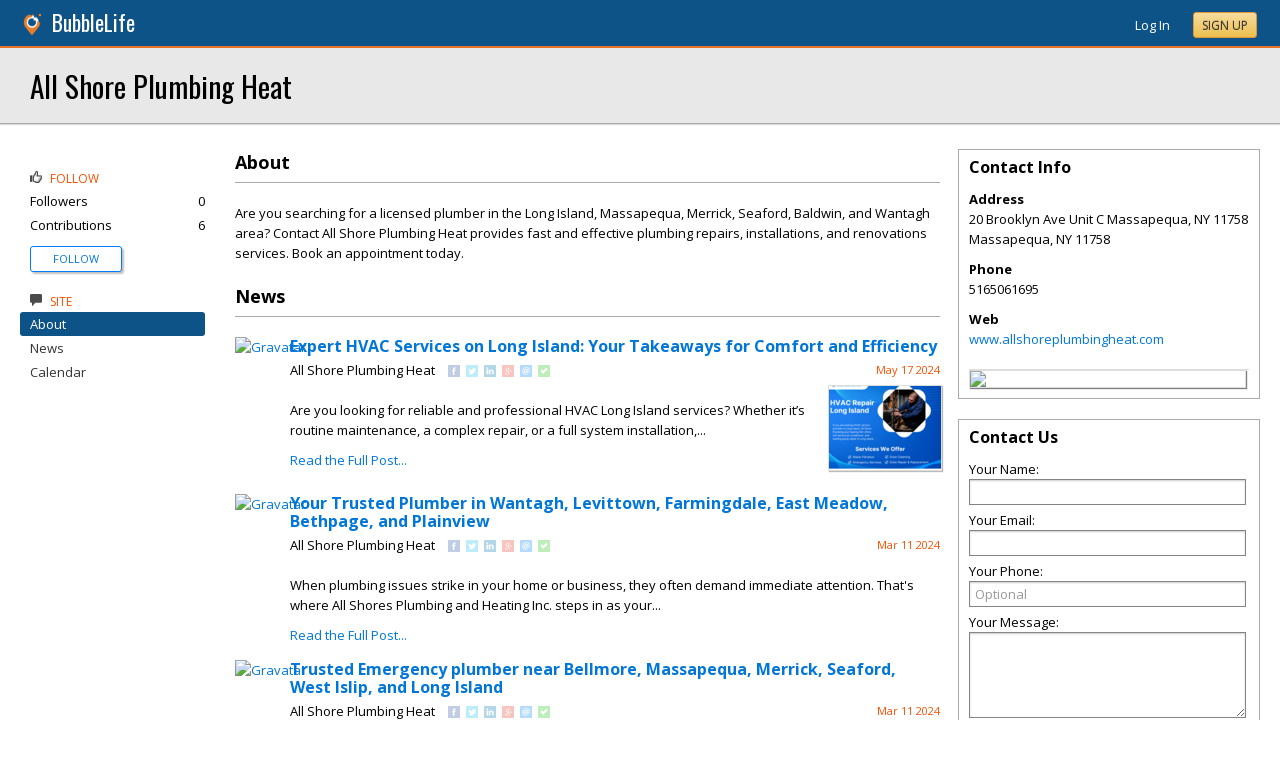

--- FILE ---
content_type: text/html; charset=utf-8
request_url: https://newyorkcity.bubblelife.com/community/all_shore_plumbing_heat
body_size: 111291
content:


<!DOCTYPE html PUBLIC "-//W3C//DTD XHTML 1.0 Transitional//EN" "http://www.w3.org/TR/xhtml1/DTD/xhtml1-transitional.dtd">
<!--[if lt IE 7 ]><html class="ie ie6 ieLt7 ieLt8 ieLt9" lang="en" xmlns="http://www.w3.org/1999/xhtml"><![endif]-->
<!--[if IE 7 ]><html class="ie ie7 ieLt8 ieLt9" lang="en" xmlns="http://www.w3.org/1999/xhtml"><![endif]-->
<!--[if IE 8 ]><html class="ie ie8 ieLt9" lang="en" xmlns="http://www.w3.org/1999/xhtml"><![endif]-->
<!--[if (gte IE 9)]><html class="ie" lang="en" xmlns="http://www.w3.org/1999/xhtml"><![endif]-->
<!--[if !(IE)]><html lang="en" xmlns="http://www.w3.org/1999/xhtml"><![endif]-->
<head id="ctl00_Head1"><script type="text/javascript">window.NREUM||(NREUM={});NREUM.info = {"beacon":"bam.nr-data.net","errorBeacon":"bam.nr-data.net","licenseKey":"127d25f2a5","applicationID":"1993529","transactionName":"NQFbYkVYDUdYUE1bVgxLeGVnFgdRX1JMXk1MBUpGTw==","queueTime":0,"applicationTime":964,"ttGuid":"C40883F50ECD627A","agent":""}</script><script type="text/javascript">(window.NREUM||(NREUM={})).init={ajax:{deny_list:["bam.nr-data.net"]},feature_flags:["soft_nav"]};(window.NREUM||(NREUM={})).loader_config={licenseKey:"127d25f2a5",applicationID:"1993529",browserID:"1993540"};window.NREUM||(NREUM={}),__nr_require=function(t,e,n){function r(n){if(!e[n]){var i=e[n]={exports:{}};t[n][0].call(i.exports,function(e){var i=t[n][1][e];return r(i||e)},i,i.exports)}return e[n].exports}if("function"==typeof __nr_require)return __nr_require;for(var i=0;i<n.length;i++)r(n[i]);return r}({1:[function(t,e,n){function r(){}function i(t,e,n,r){return function(){return s.recordSupportability("API/"+e+"/called"),o(t+e,[u.now()].concat(c(arguments)),n?null:this,r),n?void 0:this}}var o=t("handle"),a=t(9),c=t(10),f=t("ee").get("tracer"),u=t("loader"),s=t(4),d=NREUM;"undefined"==typeof window.newrelic&&(newrelic=d);var p=["setPageViewName","setCustomAttribute","setErrorHandler","finished","addToTrace","inlineHit","addRelease"],l="api-",v=l+"ixn-";a(p,function(t,e){d[e]=i(l,e,!0,"api")}),d.addPageAction=i(l,"addPageAction",!0),d.setCurrentRouteName=i(l,"routeName",!0),e.exports=newrelic,d.interaction=function(){return(new r).get()};var m=r.prototype={createTracer:function(t,e){var n={},r=this,i="function"==typeof e;return o(v+"tracer",[u.now(),t,n],r),function(){if(f.emit((i?"":"no-")+"fn-start",[u.now(),r,i],n),i)try{return e.apply(this,arguments)}catch(t){throw f.emit("fn-err",[arguments,this,t],n),t}finally{f.emit("fn-end",[u.now()],n)}}}};a("actionText,setName,setAttribute,save,ignore,onEnd,getContext,end,get".split(","),function(t,e){m[e]=i(v,e)}),newrelic.noticeError=function(t,e){"string"==typeof t&&(t=new Error(t)),s.recordSupportability("API/noticeError/called"),o("err",[t,u.now(),!1,e])}},{}],2:[function(t,e,n){function r(t){if(NREUM.init){for(var e=NREUM.init,n=t.split("."),r=0;r<n.length-1;r++)if(e=e[n[r]],"object"!=typeof e)return;return e=e[n[n.length-1]]}}e.exports={getConfiguration:r}},{}],3:[function(t,e,n){var r=!1;try{var i=Object.defineProperty({},"passive",{get:function(){r=!0}});window.addEventListener("testPassive",null,i),window.removeEventListener("testPassive",null,i)}catch(o){}e.exports=function(t){return r?{passive:!0,capture:!!t}:!!t}},{}],4:[function(t,e,n){function r(t,e){var n=[a,t,{name:t},e];return o("storeMetric",n,null,"api"),n}function i(t,e){var n=[c,t,{name:t},e];return o("storeEventMetrics",n,null,"api"),n}var o=t("handle"),a="sm",c="cm";e.exports={constants:{SUPPORTABILITY_METRIC:a,CUSTOM_METRIC:c},recordSupportability:r,recordCustom:i}},{}],5:[function(t,e,n){function r(){return c.exists&&performance.now?Math.round(performance.now()):(o=Math.max((new Date).getTime(),o))-a}function i(){return o}var o=(new Date).getTime(),a=o,c=t(11);e.exports=r,e.exports.offset=a,e.exports.getLastTimestamp=i},{}],6:[function(t,e,n){function r(t,e){var n=t.getEntries();n.forEach(function(t){"first-paint"===t.name?l("timing",["fp",Math.floor(t.startTime)]):"first-contentful-paint"===t.name&&l("timing",["fcp",Math.floor(t.startTime)])})}function i(t,e){var n=t.getEntries();if(n.length>0){var r=n[n.length-1];if(u&&u<r.startTime)return;var i=[r],o=a({});o&&i.push(o),l("lcp",i)}}function o(t){t.getEntries().forEach(function(t){t.hadRecentInput||l("cls",[t])})}function a(t){var e=navigator.connection||navigator.mozConnection||navigator.webkitConnection;if(e)return e.type&&(t["net-type"]=e.type),e.effectiveType&&(t["net-etype"]=e.effectiveType),e.rtt&&(t["net-rtt"]=e.rtt),e.downlink&&(t["net-dlink"]=e.downlink),t}function c(t){if(t instanceof y&&!w){var e=Math.round(t.timeStamp),n={type:t.type};a(n),e<=v.now()?n.fid=v.now()-e:e>v.offset&&e<=Date.now()?(e-=v.offset,n.fid=v.now()-e):e=v.now(),w=!0,l("timing",["fi",e,n])}}function f(t){"hidden"===t&&(u=v.now(),l("pageHide",[u]))}if(!("init"in NREUM&&"page_view_timing"in NREUM.init&&"enabled"in NREUM.init.page_view_timing&&NREUM.init.page_view_timing.enabled===!1)){var u,s,d,p,l=t("handle"),v=t("loader"),m=t(8),g=t(3),y=NREUM.o.EV;if("PerformanceObserver"in window&&"function"==typeof window.PerformanceObserver){s=new PerformanceObserver(r);try{s.observe({entryTypes:["paint"]})}catch(h){}d=new PerformanceObserver(i);try{d.observe({entryTypes:["largest-contentful-paint"]})}catch(h){}p=new PerformanceObserver(o);try{p.observe({type:"layout-shift",buffered:!0})}catch(h){}}if("addEventListener"in document){var w=!1,b=["click","keydown","mousedown","pointerdown","touchstart"];b.forEach(function(t){document.addEventListener(t,c,g(!1))})}m(f)}},{}],7:[function(t,e,n){function r(t,e){if(!i)return!1;if(t!==i)return!1;if(!e)return!0;if(!o)return!1;for(var n=o.split("."),r=e.split("."),a=0;a<r.length;a++)if(r[a]!==n[a])return!1;return!0}var i=null,o=null,a=/Version\/(\S+)\s+Safari/;if(navigator.userAgent){var c=navigator.userAgent,f=c.match(a);f&&c.indexOf("Chrome")===-1&&c.indexOf("Chromium")===-1&&(i="Safari",o=f[1])}e.exports={agent:i,version:o,match:r}},{}],8:[function(t,e,n){function r(t){function e(){t(c&&document[c]?document[c]:document[o]?"hidden":"visible")}"addEventListener"in document&&a&&document.addEventListener(a,e,i(!1))}var i=t(3);e.exports=r;var o,a,c;"undefined"!=typeof document.hidden?(o="hidden",a="visibilitychange",c="visibilityState"):"undefined"!=typeof document.msHidden?(o="msHidden",a="msvisibilitychange"):"undefined"!=typeof document.webkitHidden&&(o="webkitHidden",a="webkitvisibilitychange",c="webkitVisibilityState")},{}],9:[function(t,e,n){function r(t,e){var n=[],r="",o=0;for(r in t)i.call(t,r)&&(n[o]=e(r,t[r]),o+=1);return n}var i=Object.prototype.hasOwnProperty;e.exports=r},{}],10:[function(t,e,n){function r(t,e,n){e||(e=0),"undefined"==typeof n&&(n=t?t.length:0);for(var r=-1,i=n-e||0,o=Array(i<0?0:i);++r<i;)o[r]=t[e+r];return o}e.exports=r},{}],11:[function(t,e,n){e.exports={exists:"undefined"!=typeof window.performance&&window.performance.timing&&"undefined"!=typeof window.performance.timing.navigationStart}},{}],ee:[function(t,e,n){function r(){}function i(t){function e(t){return t&&t instanceof r?t:t?u(t,f,a):a()}function n(n,r,i,o,a){if(a!==!1&&(a=!0),!l.aborted||o){t&&a&&t(n,r,i);for(var c=e(i),f=m(n),u=f.length,s=0;s<u;s++)f[s].apply(c,r);var p=d[w[n]];return p&&p.push([b,n,r,c]),c}}function o(t,e){h[t]=m(t).concat(e)}function v(t,e){var n=h[t];if(n)for(var r=0;r<n.length;r++)n[r]===e&&n.splice(r,1)}function m(t){return h[t]||[]}function g(t){return p[t]=p[t]||i(n)}function y(t,e){l.aborted||s(t,function(t,n){e=e||"feature",w[n]=e,e in d||(d[e]=[])})}var h={},w={},b={on:o,addEventListener:o,removeEventListener:v,emit:n,get:g,listeners:m,context:e,buffer:y,abort:c,aborted:!1};return b}function o(t){return u(t,f,a)}function a(){return new r}function c(){(d.api||d.feature)&&(l.aborted=!0,d=l.backlog={})}var f="nr@context",u=t("gos"),s=t(9),d={},p={},l=e.exports=i();e.exports.getOrSetContext=o,l.backlog=d},{}],gos:[function(t,e,n){function r(t,e,n){if(i.call(t,e))return t[e];var r=n();if(Object.defineProperty&&Object.keys)try{return Object.defineProperty(t,e,{value:r,writable:!0,enumerable:!1}),r}catch(o){}return t[e]=r,r}var i=Object.prototype.hasOwnProperty;e.exports=r},{}],handle:[function(t,e,n){function r(t,e,n,r){i.buffer([t],r),i.emit(t,e,n)}var i=t("ee").get("handle");e.exports=r,r.ee=i},{}],id:[function(t,e,n){function r(t){var e=typeof t;return!t||"object"!==e&&"function"!==e?-1:t===window?0:a(t,o,function(){return i++})}var i=1,o="nr@id",a=t("gos");e.exports=r},{}],loader:[function(t,e,n){function r(){if(!M++){var t=T.info=NREUM.info,e=m.getElementsByTagName("script")[0];if(setTimeout(u.abort,3e4),!(t&&t.licenseKey&&t.applicationID&&e))return u.abort();f(x,function(e,n){t[e]||(t[e]=n)});var n=a();c("mark",["onload",n+T.offset],null,"api"),c("timing",["load",n]);var r=m.createElement("script");0===t.agent.indexOf("http://")||0===t.agent.indexOf("https://")?r.src=t.agent:r.src=l+"://"+t.agent,e.parentNode.insertBefore(r,e)}}function i(){"complete"===m.readyState&&o()}function o(){c("mark",["domContent",a()+T.offset],null,"api")}var a=t(5),c=t("handle"),f=t(9),u=t("ee"),s=t(7),d=t(2),p=t(3),l=d.getConfiguration("ssl")===!1?"http":"https",v=window,m=v.document,g="addEventListener",y="attachEvent",h=v.XMLHttpRequest,w=h&&h.prototype,b=!1;NREUM.o={ST:setTimeout,SI:v.setImmediate,CT:clearTimeout,XHR:h,REQ:v.Request,EV:v.Event,PR:v.Promise,MO:v.MutationObserver};var E=""+location,x={beacon:"bam.nr-data.net",errorBeacon:"bam.nr-data.net",agent:"js-agent.newrelic.com/nr-1216.min.js"},O=h&&w&&w[g]&&!/CriOS/.test(navigator.userAgent),T=e.exports={offset:a.getLastTimestamp(),now:a,origin:E,features:{},xhrWrappable:O,userAgent:s,disabled:b};if(!b){t(1),t(6),m[g]?(m[g]("DOMContentLoaded",o,p(!1)),v[g]("load",r,p(!1))):(m[y]("onreadystatechange",i),v[y]("onload",r)),c("mark",["firstbyte",a.getLastTimestamp()],null,"api");var M=0}},{}],"wrap-function":[function(t,e,n){function r(t,e){function n(e,n,r,f,u){function nrWrapper(){var o,a,s,p;try{a=this,o=d(arguments),s="function"==typeof r?r(o,a):r||{}}catch(l){i([l,"",[o,a,f],s],t)}c(n+"start",[o,a,f],s,u);try{return p=e.apply(a,o)}catch(v){throw c(n+"err",[o,a,v],s,u),v}finally{c(n+"end",[o,a,p],s,u)}}return a(e)?e:(n||(n=""),nrWrapper[p]=e,o(e,nrWrapper,t),nrWrapper)}function r(t,e,r,i,o){r||(r="");var c,f,u,s="-"===r.charAt(0);for(u=0;u<e.length;u++)f=e[u],c=t[f],a(c)||(t[f]=n(c,s?f+r:r,i,f,o))}function c(n,r,o,a){if(!v||e){var c=v;v=!0;try{t.emit(n,r,o,e,a)}catch(f){i([f,n,r,o],t)}v=c}}return t||(t=s),n.inPlace=r,n.flag=p,n}function i(t,e){e||(e=s);try{e.emit("internal-error",t)}catch(n){}}function o(t,e,n){if(Object.defineProperty&&Object.keys)try{var r=Object.keys(t);return r.forEach(function(n){Object.defineProperty(e,n,{get:function(){return t[n]},set:function(e){return t[n]=e,e}})}),e}catch(o){i([o],n)}for(var a in t)l.call(t,a)&&(e[a]=t[a]);return e}function a(t){return!(t&&t instanceof Function&&t.apply&&!t[p])}function c(t,e){var n=e(t);return n[p]=t,o(t,n,s),n}function f(t,e,n){var r=t[e];t[e]=c(r,n)}function u(){for(var t=arguments.length,e=new Array(t),n=0;n<t;++n)e[n]=arguments[n];return e}var s=t("ee"),d=t(10),p="nr@original",l=Object.prototype.hasOwnProperty,v=!1;e.exports=r,e.exports.wrapFunction=c,e.exports.wrapInPlace=f,e.exports.argsToArray=u},{}]},{},["loader"]);</script>

    <!-- Begin Inspectlet Asynchronous Code -->
    <script type="text/javascript">
        (function() {
        window.__insp = window.__insp || [];
        __insp.push(['wid', 685766110]);
        var ldinsp = function(){
        if(typeof window.__inspld != "undefined") return; window.__inspld = 1; var insp = document.createElement('script'); insp.type = 'text/javascript'; insp.async = true; insp.id = "inspsync"; insp.src = ('https:' == document.location.protocol ? 'https' : 'http') + '://cdn.inspectlet.com/inspectlet.js?wid=685766110&r=' + Math.floor(new Date().getTime()/3600000); var x = document.getElementsByTagName('script')[0]; x.parentNode.insertBefore(insp, x); };
        setTimeout(ldinsp, 0);
        })();
    </script>
    <!-- End Inspectlet Asynchronous Code -->

    <meta id="ctl00_metaViewport" name="viewport" content="width=device-width, maximum-scale=1.0" /><meta name="format-detection" content="telephone=no" /><meta id="ctl00_metaRefresh" http-equiv="Refresh" content="3600; URL=/community/all_shore_plumbing_heat" /><meta name="msvalidate.01" content="7B6734AE4BCE071246E5BEAD9089E4D2" /><title>
	About -  All Shore Plumbing Heat - Massapequa, NY
</title><meta id="ctl00_metaDesc" name="DESCRIPTION" content="licensed plumber in long island, plumbing service in Massapequa, plumbing service in Merrick, best plumber long island, drain repair Baldwin, drain repair long" /><meta id="ctl00_metaKeywords" name="KEYWORDS" content="11758, Massapequa, New York" /><meta property="og:title" content="All Shore Plumbing Heat"/>
<meta property="og:site_name" content="New York City BubbleLife New York City News and Events"/>
<meta property="og:description" content="Are you searching for a licensed plumber in the Long Island, Massapequa, Merrick, Seaford, Baldwin, and Wantagh area? Contact All Shore Plumbing Heat provides..."/>
<meta property="og:image" content="https://sites.bubblelife.com/images/bubblelife/BubbleLifeLogo-325x325.png"/>
<link rel="image_src" type="image/png" href="https://sites.bubblelife.com/images/bubblelife/BubbleLifeLogo-325x325.png" />
<meta property="og:url" content="https://newyorkcity.bubblelife.com/community/all_shore_plumbing_heat"/>
<meta property="og:type" content="website"/>
<meta property="fb:admins" content="saffie.farris"/>
<meta name="msapplication-square150x150logo" content="https://sites.bubblelife.com/images/bubblelife/bubblelifelogo150x150.png" /><meta name="msapplication-wide310x150logo" content="https://sites.bubblelife.com/images/bubblelife/bubblelifelogo310x150.png" /><meta name="msapplication-square310x310logo" content="https://sites.bubblelife.com/images/bubblelife/bubblelifelogo310x310.png" /><link rel="icon" href="https://sites.bubblelife.com/images/bubblelife/bubblelifelogo44x45.png" type="image/png" /><meta name="application-name" content="BubbleLife" /><meta name="msapplication-TileImage" content="https://sites.bubblelife.com/images/bubblelife/microsoft-touch-icon-144x144.png" /><meta name="msapplication-TileColor" content="#005196" /><link rel="shortcut icon" href="/favicon.ico" type="image/x-icon" /><link rel="manifest" href="../manifest.json" /><link id="ctl00_linkRSS" rel="alternate" type="application/rss+xml" /><link href="//fonts.googleapis.com/css?family=Oswald:400,700" rel="stylesheet" type="text/css" /><link href="//fonts.googleapis.com/css?family=Open+Sans:400,700,400italic" rel="stylesheet" type="text/css" /><link href="/css/bbStark/201529041645.css" rel="stylesheet" type="text/css" />
    <script type="text/javascript" src="//ajax.googleapis.com/ajax/libs/jquery/1.7.1/jquery.min.js"></script>
    <script type="text/javascript"> window.jQuery || document.write("<script src='/scripts/jquery-1.7.1.min.js'>\x3C/script>")</script>
    <script type="text/javascript" src="/scripts/global.js"></script>
    <script type="text/javascript" src="/scripts/jquery.placeholder.min.js"></script>
    <script type="text/javascript" src="/scripts/stickyMojo.min.js"></script>
    <script defer type="text/javascript" src="//apis.google.com/js/plusone.js"></script>
    <script type="text/javascript">
        if (window.attachEvent) window.attachEvent("onload", navMenuHover);
    </script>
    <!--[if lt IE 9]><script src="//cdnjs.cloudflare.com/ajax/libs/html5shiv/r29/html5.js"></script><![endif]-->
    <script type="text/javascript"> var _gaq = _gaq || []; _gaq.push(['_setAccount', 'UA-6950483-3']); _gaq.push(['_setCustomVar', 1, 'Local', '10001', 3]); _gaq.push(['_setDomainName', '.bubblelife.com']); _gaq.push(['_trackPageview']); _qoptions={qacct:"p-25RdxExqpgKQM"};(function() { var ga = document.createElement('script'); ga.type = 'text/javascript'; ga.async = true; ga.src = ('https:' == document.location.protocol ? 'https://ssl' : 'http://www') + '.google-analytics.com/ga.js'; (document.getElementsByTagName('head')[0] || document.getElementsByTagName('body')[0]).appendChild(ga); })(); </script><script type="text/javascript" src="//secure.quantserve.com/quant.js"></script>
<link href="../App_Themes/bbStark/201705041711.css" type="text/css" rel="stylesheet" />
<style type="text/css">
    .following {
        display: inline;
        margin-left: 30px;
        font-family: 'Open Sans', sans-serif;
    }

        .following.follow img {
            opacity: .6;
            height: 10px;
        }

        .following.follow a {
            color: #0176d9;
            font-size: 11px;
            cursor: pointer;
            text-transform:uppercase;
        }

            .following.follow a:hover {
                color: #0176d9;
            }

        .following.followed img {
            opacity: .2;
            height: 10px;
        }

        .following.followed a {
            color: #aaa;
            font-size: 11px;
            cursor: pointer;
            text-transform:uppercase;
        }

            .following.followed a:hover {
                color: #0176d9;
            }
</style>
<script type="text/javascript">
    function FollowProfile(ctrl, followee) {
        if ($('.follow' + followee).hasClass('followed')) {
            if (!confirm('Are you sure you want stop following?')) { return false; }
        }
        var reqData = {
            followee: followee
        };
        $.ajax({
            type: "POST",
            url: "/ServiceCalls.aspx/FollowProfile",
            data: JSON.stringify(reqData),
            dataType: JSON,
            contentType: "application/json; charset=utf-8",
            dataType: "json",
            success: function (msg) {
                if (msg.d.Action == 'follow') {
                    $('.follow' + followee).removeClass('follow').addClass('followed');
                    $('.follow' + followee + ' a').text("Following");
                    $('li .follow' + followee).html("Following");
                    $('.follow' + followee + ' .blNavFollowCount').html(msg.d.FollowerCount);
                }
                else if (msg.d.Action == 'login') {
                    alert("Please log in to follow this contributor.")
                } else {
                    $('.follow' + followee).removeClass('followed').addClass('follow');
                    $('.follow' + followee + ' a').text("Follow");
                    $('li .follow' + followee).html("Follow");
                    $('.follow' + followee + ' .blNavFollowCount').html(msg.d.FollowerCount);
                }
            },
            failure: function (response) {
                alert('failure: ' + response.d);
            },
            error: function (response) {
                alert('error: ' + response.d);
            }
        });
    }

    function FollowGroup(ctrl, group) {
        if ($('.follow' + group).hasClass('followed')) {
            if (!confirm('Are you sure you want stop following?')) { return false; }
        }
        var reqData = {
            group: group
        };
        $.ajax({
            type: "POST",
            url: "/ServiceCalls.aspx/FollowGroup",
            data: JSON.stringify(reqData),
            dataType: JSON,
            contentType: "application/json; charset=utf-8",
            dataType: "json",
            success: function (msg) {
                if (msg.d.Action == 'follow') {
                    $('.follow' + group).removeClass('follow').addClass('followed');
                    $('.follow' + group + ' a').text("Following");
                    $('li .follow' + group).html("Following");
                    $('.follow' + group + ' .blNavFollowCount').html(msg.d.FollowerCount);
                }
                else if (msg.d.Action == 'login') {
                    alert("Please log in to follow this site.")
                } else {
                    $('.follow' + group).removeClass('followed').addClass('follow');
                    $('.follow' + group + ' a').text("Follow");
                    $('li .follow' + group).html("Follow");
                    $('.follow' + group + ' .blNavFollowCount').html(msg.d.FollowerCount);
                }
            },
            failure: function (response) {
                alert('failure: ' + response.d);
            },
            error: function (response) {
                alert('error: ' + response.d);
            }
        });
    }

    function HandlePostCombo(sender, args) {
        var item = args.get_item(); lblImageDownload
        sValue = item.get_value();
        if (sValue == 'delete') {
            bVal = confirm('Are you sure you want to delete?');
            sender.set_value('select');
            return bVal;
        }
        if (sValue == 'approve') {
            bVal = confirm('Are you sure you want to approve?');
            sender.set_value('select');
            return bVal;
        }
    }

    function CommentPanelSwitch(pnlShow, pnlHide) {
        if (document.getElementById) { // DOM3 = IE5, NS6 
            document.getElementById(pnlShow).style.display = '';
        }
        if (document.getElementById) { // DOM3 = IE5, NS6 
            document.getElementById(pnlHide).style.display = 'none';
        }
    }

</script>

</head>
<body id="ctl00_Body1" class="newsletter">
    <form method="post" action="./all_shore_plumbing_heat" id="aspnetForm" style="width: 100%;">
<div class="aspNetHidden">
<input type="hidden" name="ctl00_ScriptManager1_HiddenField" id="ctl00_ScriptManager1_HiddenField" value="" />
<input type="hidden" name="__EVENTTARGET" id="__EVENTTARGET" value="" />
<input type="hidden" name="__EVENTARGUMENT" id="__EVENTARGUMENT" value="" />
<input type="hidden" name="__VIEWSTATE" id="__VIEWSTATE" value="/[base64]/[base64]/[base64]" />
</div>

<script type="text/javascript">
//<![CDATA[
var theForm = document.forms['aspnetForm'];
if (!theForm) {
    theForm = document.aspnetForm;
}
function __doPostBack(eventTarget, eventArgument) {
    if (!theForm.onsubmit || (theForm.onsubmit() != false)) {
        theForm.__EVENTTARGET.value = eventTarget;
        theForm.__EVENTARGUMENT.value = eventArgument;
        theForm.submit();
    }
}
//]]>
</script>


<script src="/WebResource.axd?d=ZoK_Inv5i7V_ZoQo74aBb2CUiTraHsRahxGZbt_YyoxBM8foSMVQHaryz9HOz6QklHxfczBxGkSs2osJwDwiP0vsO7E1&amp;t=638459097597698506" type="text/javascript"></script>

<script src="/scripts/fbcomments.js" type="text/javascript"></script>
<script src="/ScriptResource.axd?d=AzntUA8JKcYwaQDJzrJBYy1bv_mFts4eAozZSRvbvS4gfjz_lK3DUBmvX1ObKIHKlvcXiQL-2Pgw609l3bDnBOV_240zRsLxLV_g4uD79qAxoaHNgZMzi30Ljsw2cRiOu--fzw2&amp;t=ffffffff873dbd65" type="text/javascript"></script>
<script src="/ScriptResource.axd?d=2Qe7_lu3fIiHRG8ycaRimKdaSzzOwYZSp1kuMsyjLH05Lw3frpIZTFL7RQN33g4-qsrOzfK9JaEDr4CPuJqWfH-v321Y-pBTBmuosQhueQnyTLophgttgbXTg8gx6UGM06b0dg2&amp;t=ffffffff873dbd65" type="text/javascript"></script>
<script src="/community/all_shore_plumbing_heat?_TSM_HiddenField_=ctl00_ScriptManager1_HiddenField&amp;_TSM_CombinedScripts_=%3b%3bAjaxControlToolkit%2c+Version%3d4.5.7.123%2c+Culture%3dneutral%2c+PublicKeyToken%3d28f01b0e84b6d53e%3a%3ae3e2fd55-80ff-46e5-af39-b129aec7cebc%3a475a4ef5%3a5546a2b%3a497ef277%3aeffe2a26%3aa43b07eb%3a1d3ed089%3a751cdd15%3adfad98a5%3ad2e10b12%3a37e2e5c9%3a3cf12cf1" type="text/javascript"></script>
<div class="aspNetHidden">

	<input type="hidden" name="__VIEWSTATEGENERATOR" id="__VIEWSTATEGENERATOR" value="CA0B0334" />
	<input type="hidden" name="__EVENTVALIDATION" id="__EVENTVALIDATION" value="/wEdAAtYOrLQi3IDnlPhTF+c7GWEsz9TD+VWINu78Ydb35skj8EPaaAbOCvsmc1mAqkv0Krqxo7LfNms7cW9t1zGHX5qS+LAQM1fjttbZ9uA3qMrgPpDskFwwdNh7BxLgq7rPRoGZX5hUIxXYjf+Z8ydcTeQEKWxpCJiIscQ1a4+GKypM/ednKIGvWgcgE8tDIFMQY6A6BLGVSEi/bA3OsnvYaqLUZtybyUDbegTIa1KgOrKB0PyWlhemYFIM4ncTwkC7MphDhzz" />
</div>
        <script type="text/javascript">
//<![CDATA[
Sys.WebForms.PageRequestManager._initialize('ctl00$ScriptManager1', 'aspnetForm', ['tctl00$phRightColumn$ctl00$ctl02$ctl00',''], [], [], 90, 'ctl00');
//]]>
</script>

        
<script type="text/javascript" language="javascript">
    var ModalProgress = 'ctl00_cpUpdate1_ModalProgress';         
</script>
<script type="text/javascript" src="/scripts/jsUpdateProgress.js"></script>
<div id="ctl00_cpUpdate1_panelUpdateProgress" style="border: solid 2px Gray; background-color: #ffffff; display: none; width: 33%; border-radius: 5px; min-width: 280px;">
	
    <div style="padding: 8px">
        <table border="0" cellpadding="0" cellspacing="0" style="width: 100%; height: 80px;">
            <tbody>
                <tr>
                    <td style="line-height:80px !important; vertical-align: middle;" valign="middle" align="center">
                        <img alt="Please wait" src="/images/dashboard2/loading1.gif" style="position: relative; top: 18px;" /> &nbsp;
                        <span style="font-size: 14px; padding-left: 10px; color: black;">Please wait ...</span>
                    </td>
                </tr>
            </tbody>
        </table>
    </div>

</div>


        
            <div class="main-header">
                

<script type="text/javascript">
    function mouseClickFuncBanner(e) {
        var container = $('blBannerRight');
        if (container.is(e.target) || container.has(e.target).length > 0) {
            return;
        }
        if ($lastMenu == '') { return; }
        container = $($lastMenu);
        if (!container.is(e.target) && container.has(e.target).length === 0) {
            ToggleMenus('');
        }
    }
    function keyUpFuncBanner(e) {
        var key = e.keyCode ? e.keyCode : e.which ? e.which : e.charCode;
        if (key == 27) { ToggleMenus(''); }
    }
    var $lastMenu = '';
    function ToggleMenus(type) {
        var position = $('.blBannerInner:first').offset();
        var isVisible = false;
        if (type == 'profile') {
            if (!$('#blProfileMenuWrapper').length) { window.location.href = "/type/connect"; }
            $('#blMobileMenuWrapper').hide();
            $('#blProfileMenuWrapper').css('right', position.left + 15);
            $('#blProfileMenuWrapper').toggle();
            isVisible = $("#blProfileMenuWrapper").is(":visible");
            menu = '#blProfileMenuWrapper';
        }
        else if (type == 'mobile') {
            $('#blProfileMenuWrapper').hide();
            $('#blMobileMenuWrapper').css('right', position.left + 15);
            $('#blMobileMenuWrapper').toggle();
            isVisible = $("#blMobileMenuWrapper").is(":visible");
            menu = '#blMobileMenuWrapper';
        }
        else {
            $('#blProfileMenuWrapper').hide();
            $('#blMobileMenuWrapper').hide();
            isVisible = false;
        }
        if (isVisible) {
            $(document).keyup(keyUpFuncBanner);
            $(document).mousedown(mouseClickFuncBanner);
            $lastMenu = menu;
        }
        else {
            $(document).unbind("keyup", keyUpFuncBanner);
            $(document).unbind("click", mouseClickFuncBanner);
        }
        return false;
    }
</script>
<div style="display: none;">
    <div id="ctl00_ctl16_pnlSignupEmail" onkeypress="javascript:return WebForm_FireDefaultButton(event, &#39;ctl00_ctl16_btnSignupEmail&#39;)">
	
        <input name="ctl00$ctl16$txtEmail" type="text" id="ctl00_ctl16_txtEmail" />
        <input type="submit" name="ctl00$ctl16$btnSignupEmail" value="Submit" id="ctl00_ctl16_btnSignupEmail" />
    
</div>
</div>
<div class="blBanner">
    <div id="ctl00_ctl16_pnlBannerInner" class="blBannerInner">
	
        <div style="padding: 0 20px;">
            <div class="blBannerLeft">
                <a id="ctl00_ctl16_hlBubbleLifeLogo"><img src="/images/advicelocal/advicelocal32.png" alt="" /></a>
                <a id="ctl00_ctl16_hlMenuCaption" title="BubbleLife" class="blBannerCaption" href="https://www.bubblelife.com">BubbleLife</a>
                <a id="ctl00_ctl16_hlMenuCaption2" title="BubbleLife" class="blBannerCaption blBannerAltCaption" href="https://www.bubblelife.com"></a>

            </div>
            <div class="blBannerMenu">
                
            </div>
            
            <div class="blBannerRight">
                
                    <div class="blBannerMenuIcon">
                        <a onclick="ToggleMenus('mobile');" style="cursor: pointer;" title="Show menu">
                            <img src="/images/bubblelife/drawerhandle.png" style="margin-left: 20px; margin-right: 5px; margin-top: 5px;"></a>
                    </div>
                
                
                
                
                    <div style="float: right;">
                        <a id="ctl00_ctl16_hlLoginButton" title="Already have a BubbleLife account?" href="https://newyorkcity.bubblelife.com/login?url=/community/all_shore_plumbing_heat" style="color: white; position: relative; top: 2px;">Log In</a>
                        <div class="blBannerRightInner">
                            <a id="ctl00_ctl16_hlSignupLink" title="Sign up for free" class="ButtonSpecial" rel="nofollow" href="https://www.bubblelife.com/signup" target="_blank" style="margin-left: 20px; color: #333; box-shadow: none; line-height: normal !important; position: relative; top: 2px;">Sign Up</a>
                        </div>
                    </div>
                    
                
            </div>
            <div style="clear: both;">
            </div>
        </div>
    
</div>
</div>




<div class="blBannerBottom">
</div>



                <div id="blMobileMenuWrapper">
                    <img style="position: absolute;top: -13px;left: 170px;" src="/images/dashboard2/menutick.png"><ul id="blMobileMenu"><li class="blMobileItemTitle"><img style="width: 12px; height: 12px;" src="/images/glyphicons/glyphicons_halflings_124_thumbs-up.png"/>Follow</li><a style="cursor:pointer" href="/login?url=/community/all_shore_plumbing_heat" title="Get updates of new contributions" class="blMobileItem"><li><span class="followall_shore_plumbing_heat">Follow<span></li></a><li class="blMobileItemTitle"><img style="width: 12px; height: 12px;" src="/images/glyphicons/glyphicons_halflings_110_comments.png"/>Site</li><a href="/community/all_shore_plumbing_heat/tab/About" title="About" class="blMobileItem blNavItemSelected"><li>About</li></a><a href="/community/all_shore_plumbing_heat/library/3513762634" title="News" class="blMobileItem"><li>News</li></a><a href="/community/all_shore_plumbing_heat/library/3513762673" title="Calendar" class="blMobileItem"><li>Calendar</li></a></ul>
                </div>
                <div id="blProfileMenuWrapper">
                    <img style="position: absolute;top: -13px;left: 128px;" src="/images/dashboard2/menutick.png"><ul id="blMobileMenu"><li class="blMobileItemTitle"><img style="width: 12px; height: 12px;" src="/images/glyphicons/glyphicons_halflings_020_home.png"/>Communities</li><a href="https://coppell.bubblelife.com" title="Coppell BubbleLife"><li>Coppell BubbleLife</li></a><a href="/type/connect/view/memberships" title="View all subscriptions"><li>View list</li></a><li class="blMobileItemTitle"><img style="width: 12px; height: 12px;" src="/images/glyphicons/glyphicons_halflings_060_pencil.png"/>Content</li><a href="/type/connect/view/content" title="Contributions"><li>Contributions</li></a><a href="/type/connect/view/saved" title="Saved articles and events"><li>Save list</li></a><li class="blMobileItemTitle"><img style="width: 12px; height: 12px;" src="/images/glyphicons/glyphicons_halflings_018_cog.png"/>Account</li><a href="/type/connect" title="My account settings"><li>Account settings</li></a><a onclick="return confirm('Are you sure?');" href="/logout?url=/community/all_shore_plumbing_heat" title="Log out"><li>Log out</li></a></ul>
                </div>
                
<style type="text/css">
    body {
        background: white;
    }

    .main-inner-content {
        margin: 0 320px 0 215px;
    }

    .ctrl-inner-content {
        margin-right: 320px;
    }

    @media screen and (max-width: 1108px) {
        .main-inner-content {
            margin: 0 322px 0 0;
        }
    }


    @media screen and (max-width: 960px) {
        .main-inner-content {
            margin: 0;
        }
    }

    .HdrHalfJoinBox {
        background: white;
        border: solid 1px #aaa;
        box-shadow: 3px 3px 3px #ccc;
    }

    .dxmDomainTopGroup {
        padding: 20px 0;
        line-height: 65px;
        background: #e8e8e8;
        border-bottom: solid 1px #aaa;
        height: auto;
        box-shadow: 0 1px 1px #ddd;
        margin-bottom: 5px;
    }

    .dxmDomainInner a {
        line-height: 35px !important;
    }

    .dxmDomainTopText {
        display: inline;
        font-size: 22pt;
        color: black;
        font-family: Oswald;
    }

    .dxmDomainTopIcon img {
        height: 51px;
        position: relative;
        top: -20px;
    }

    .ddiExtra2 {
        background: #4CD964 !important;
        color: white !important;
    }

    .ddiExtra1 {
        background: #007aff !important;
        color: white !important;
    }
</style>
<div style="display: none;">
    <div id="ctl00_CtrlDomainMenu1_pnlSignupEmail" onkeypress="javascript:return WebForm_FireDefaultButton(event, &#39;ctl00_CtrlDomainMenu1_btnSignupEmail&#39;)">
	
        <input name="ctl00$CtrlDomainMenu1$txtEmail" type="text" id="ctl00_CtrlDomainMenu1_txtEmail" />
        <input type="submit" name="ctl00$CtrlDomainMenu1$btnSignupEmail" value="Submit" id="ctl00_CtrlDomainMenu1_btnSignupEmail" />
    
</div>
</div>

<div class="dxmDomainTopGroup">
    <div class="dxmDomainInner">
        <div style="padding: 0 20px;">
            <div class="dxmLeft">
                
                <div class="dxmDomainTopText">
                    <a id="ctl00_CtrlDomainMenu1_hlMenuCaption" title="All Shore Plumbing Heat" href="/community/all_shore_plumbing_heat" style="color:Black;">All Shore Plumbing Heat</a>
                </div>

            </div>
            <div class="dxmRight">
                

            </div>
            <div style="clear: both;">
            </div>
        </div>
    </div>
</div>
<div class="dxmDomainBottom">
</div>




            </div>
            <div style="clear: both;"></div>
        
        
        <div class="main-wrapper">
            <div class="main-inner-wrapper">
                <div style="padding: 0 20px;">
                    <div id="ctl00_pnlMainContent" class="main-content">
	
                        <div class="main-inner-content">
                            
                            
                            
    
<div class="ctrl-highlight-area">

    <div id="ctl00_phCenterColumn_ctl00_pnlFound">
		
        

<div class="ctrl-highlight-area">
    
    <div id="ctl00_phCenterColumn_ctl00_ctl00_pnlEditPanels" class="pnlDirectory dirEntry" style="margin: 0;">
			
        <div id="ctl00_phCenterColumn_ctl00_ctl00_CtrlSectionHeader1_pnlHeaderGroup" class="SectionTopGroup100">
				
    <div style="height: 28px; overflow: hidden;">
        <div id="ctl00_phCenterColumn_ctl00_ctl00_CtrlSectionHeader1_divLeft" style="line-height: normal !important;">
            <div id="ctl00_phCenterColumn_ctl00_ctl00_CtrlSectionHeader1_pnlHeaderText" class="SectionTopGroupText100" style="padding-top: 3px;">
					
                <span id="ctl00_phCenterColumn_ctl00_ctl00_CtrlSectionHeader1_lblTextContent">About</span>
            
				</div>
        </div>
        
    </div>

			</div>

        
        Are you searching for a licensed plumber in the Long Island, Massapequa, Merrick, Seaford, Baldwin, and Wantagh area? Contact All Shore Plumbing Heat provides fast and effective plumbing repairs, installations, and renovations services. Book an appointment today.
        <div style="clear: both;"></div>
        
        
                <div style="margin-top: 20px; margin-bottom: 20px;">
                    <div id="ctl00_phCenterColumn_ctl00_ctl00_rptObjectList_ctl00_CtrlSectionHeader2_pnlHeaderGroup" class="SectionTopGroup100">
				
    <div style="height: 28px; overflow: hidden;">
        <div id="ctl00_phCenterColumn_ctl00_ctl00_rptObjectList_ctl00_CtrlSectionHeader2_divLeft" style="line-height: normal !important;">
            <div id="ctl00_phCenterColumn_ctl00_ctl00_rptObjectList_ctl00_CtrlSectionHeader2_pnlHeaderText" class="SectionTopGroupText100" style="padding-top: 3px;">
					
                <span id="ctl00_phCenterColumn_ctl00_ctl00_rptObjectList_ctl00_CtrlSectionHeader2_lblTextContent">News</span>
            
				</div>
        </div>
        
    </div>

			</div>

            
                <div style="width: 100%;">
                    <a id="ctl00_phCenterColumn_ctl00_ctl00_rptObjectList_ctl01_ctrlObjectDisplay1_Anchor1" name="359330200"></a>


<div id="ctl00_phCenterColumn_ctl00_ctl00_rptObjectList_ctl01_ctrlObjectDisplay1_pnlObjectBorder">
				
    <div id="ctl00_phCenterColumn_ctl00_ctl00_rptObjectList_ctl01_ctrlObjectDisplay1_dGroupType" class="CommunityGroup">
        
        
        
        <div id="ctl00_phCenterColumn_ctl00_ctl00_rptObjectList_ctl01_ctrlObjectDisplay1_pnlObjectForm" class="ObjectForm">
					
            <div style="width: 100%; margin: 0;">
                <div id="ctl00_phCenterColumn_ctl00_ctl00_rptObjectList_ctl01_ctrlObjectDisplay1_pnlTopicIcon" class="HideOnWidth">
						
                    <div style="position: absolute; margin-right: 15px;">
                        <a id="ctl00_phCenterColumn_ctl00_ctl00_rptObjectList_ctl01_ctrlObjectDisplay1_hlTopicIcon" title="View profile" href="/users/AllShorePlumbingHeat"><img width="40" height="40" src="https://secure.gravatar.com/avatar.php?gravatar_id=0b76f9818ef74aebec46dbac19475f7d&amp;r=G&amp;s=40&amp;default=identicon" alt="Gravatar" style="border-radius: 5px;" /></a>
                        <div style="text-align: center; line-height: 9pt !important; margin-top: 5px;">
                            
                        </div>
                    </div>
                
					</div>
                <div id="ctl00_phCenterColumn_ctl00_ctl00_rptObjectList_ctl01_ctrlObjectDisplay1_divPostGroup" class="ShowOnWidth">
                    <div class="PostGroup">
                        <div id="ctl00_phCenterColumn_ctl00_ctl00_rptObjectList_ctl01_ctrlObjectDisplay1_pnlSubject" class="PostSubjectGroup">
						
                            <div>
                                <a id="ctl00_phCenterColumn_ctl00_ctl00_rptObjectList_ctl01_ctrlObjectDisplay1_hlSubject" title="Expert HVAC Services on Long Island: Your Takeaways for Comfort and Efficiency" class="PostSubject" href="/community/all_shore_plumbing_heat/library/3513762634/key/359330200/Expert_HVAC_Services_on_Long_Island_Your_Takeaways_for_Comfort_and_Efficiency"><h2>Expert HVAC Services on Long Island: Your Takeaways for Comfort and Efficiency</h2></a>
                                
                            </div>
                            
                            <div style="clear: both;"></div>
                            <div style="padding-top: 5px;">
                                <div style="float: left;">
                                    <a id="ctl00_phCenterColumn_ctl00_ctl00_rptObjectList_ctl01_ctrlObjectDisplay1_hlProfile" title="View profile" href="/users/AllShorePlumbingHeat" style="color:Black;">All Shore Plumbing Heat</a>
                                    
                                    <span id="ctl00_phCenterColumn_ctl00_ctl00_rptObjectList_ctl01_ctrlObjectDisplay1_lblScanIndicator" style="color:Green;"></span>
                                    
<div id="ctl00_phCenterColumn_ctl00_ctl00_rptObjectList_ctl01_ctrlObjectDisplay1_CtrlSocialSharing1_pnlSocialPluginSmall" class="newssociallinks">
							
    <a id="ctl00_phCenterColumn_ctl00_ctl00_rptObjectList_ctl01_ctrlObjectDisplay1_CtrlSocialSharing1_hlFacebookSmall" title="Share using Facebook" rel="nofollow" href="https://newyorkcity.bubblelife.com/social?group=355083414&amp;library=3513762634&amp;key=359330200&amp;type=1" target="_blank"><img title="Share using Facebook" src="/images/socialicons/socialicons12/facebook.png" alt="" /></a>
    <a id="ctl00_phCenterColumn_ctl00_ctl00_rptObjectList_ctl01_ctrlObjectDisplay1_CtrlSocialSharing1_hlTwitterSmall" title="Share using Twitter" rel="nofollow" href="https://newyorkcity.bubblelife.com/social?group=355083414&amp;library=3513762634&amp;key=359330200&amp;type=4" target="_blank"><img title="Share using Twitter" src="/images/socialicons/socialicons12/twitter.png" alt="" /></a>
    <a id="ctl00_phCenterColumn_ctl00_ctl00_rptObjectList_ctl01_ctrlObjectDisplay1_CtrlSocialSharing1_hlLinkedInSmall" title="Share using LinkedIn" rel="nofollow" href="https://newyorkcity.bubblelife.com/social?group=355083414&amp;library=3513762634&amp;key=359330200&amp;type=3" target="_blank"><img title="Share using LinkedIn" src="/images/socialicons/socialicons12/linkedin.png" alt="" /></a>
    <a id="ctl00_phCenterColumn_ctl00_ctl00_rptObjectList_ctl01_ctrlObjectDisplay1_CtrlSocialSharing1_hlGoogleSmall" title="Share using Google+" rel="nofollow" href="https://newyorkcity.bubblelife.com/social?group=355083414&amp;library=3513762634&amp;key=359330200&amp;type=2" target="_blank"><img title="Share using Google+" src="/images/socialicons/socialicons12/gplus.png" alt="" /></a>
    <a id="ctl00_phCenterColumn_ctl00_ctl00_rptObjectList_ctl01_ctrlObjectDisplay1_CtrlSocialSharing1_hlEmailSmall" title="Share using email" rel="nofollow" href="https://newyorkcity.bubblelife.com/social?group=355083414&amp;library=3513762634&amp;key=359330200&amp;type=5" target="_blank"><img title="Share using email" src="/images/socialicons/socialicons12/email.png" alt="" /></a>
    <a id="ctl00_phCenterColumn_ctl00_ctl00_rptObjectList_ctl01_ctrlObjectDisplay1_CtrlSocialSharing1_hlSaveSmall" title="Save to my saved list" rel="nofollow" href="https://newyorkcity.bubblelife.com/save?group=355083414&amp;library=3513762634&amp;key=359330200" target="_blank"><img title="Save to my saved list" src="/images/socialicons/socialicons12/disk.png" alt="" /></a>

						</div>


                                    
                                </div>
                                <div style="float: right; color: #f85000; font-size: 11px;">
                                    <span id="ctl00_phCenterColumn_ctl00_ctl00_rptObjectList_ctl01_ctrlObjectDisplay1_lblDateTime">May 17 2024</span>
                                </div>
                                <div style="clear: both;"></div>
                            </div>
                        
					</div>
                        
                        <div class="PostBodyArea" style="width: 100%;">
                            <div class="PostBodyGroup">
                                <div id="ctl00_phCenterColumn_ctl00_ctl00_rptObjectList_ctl01_ctrlObjectDisplay1_pnlPost" class="PostBody">
						
                                    <div id="ctl00_phCenterColumn_ctl00_ctl00_rptObjectList_ctl01_ctrlObjectDisplay1_divSideImage" class="SideImage">
                                        <a id="ctl00_phCenterColumn_ctl00_ctl00_rptObjectList_ctl01_ctrlObjectDisplay1_hlLinkImage" href="/community/all_shore_plumbing_heat/library/3513762634/key/359330200/Expert_HVAC_Services_on_Long_Island_Your_Takeaways_for_Comfort_and_Efficiency" style="display:inline-block;height:84px;width:112px;"><img src="/viewimage/post/359330200/Expert_HVAC_Services_on_Long_Island_Your_Takeaways_for_Comfort_and_Efficiency.jpg?w=112&amp;h=84&amp;c=t" alt="" /></a>
                                    </div>
                                    
                                    <div class="content">
                                        <div id="pstSummary359330200" class="PostSummary">Are you looking for reliable and professional HVAC Long Island  services? Whether it’s routine maintenance, a complex repair, or a full system installation,...</div><div class="PostSummaryLink"><a href="/community/all_shore_plumbing_heat/library/3513762634/key/359330200/Expert_HVAC_Services_on_Long_Island_Your_Takeaways_for_Comfort_and_Efficiency">Read the Full Post...</a></div>
                                    </div>
                                    
                                    <div style="clear: both;">
                                    </div>
                                
					</div>
                                
                                
                                
                                
                                
                                
                                
                                
                                

                                <div id="ctl00_phCenterColumn_ctl00_ctl00_rptObjectList_ctl01_ctrlObjectDisplay1_divObjectBar" class="PostObjectCommands" style="padding-top: 15px;">
                                    
                                    
                                    
                                    
                                </div>
                                <style>
                                    .relatedPosts {
                                        border: solid 1px #ddd;
                                        background: White;
                                        font-size: 8pt;
                                        width: 31.5%;
                                        float: left;
                                        height: 130px;
                                        margin: 10px 2% 10px 0;
                                        overflow: hidden;
                                        position: relative;
                                    }

                                        .relatedPosts:nth-child(3) {
                                            margin-right: 0;
                                        }

                                    .relatedFade {
                                        background: linear-gradient(rgba(255, 255, 255, 0) 0%, rgba(255, 255, 255, 1) 100%);
                                        position: absolute;
                                        bottom: 0;
                                        width: 100%;
                                        height: 40px;
                                    }

                                    @media screen and (max-width: 800px) {
                                        .relatedPosts {
                                            float: none;
                                            width: 100%;
                                            margin-right: 0;
                                            height: auto;
                                        }
                                    }
                                </style>
                                
                                
                            </div>
                        </div>
                    </div>
                </div>
            </div>
            <div style="clear: both;"></div>
            
            
            
            
            
            
            
        
				</div>
    </div>

			</div>

                </div>
            
                <div style="width: 100%;">
                    <a id="ctl00_phCenterColumn_ctl00_ctl00_rptObjectList_ctl02_ctrlObjectDisplay1_Anchor1" name="359815444"></a>


<div id="ctl00_phCenterColumn_ctl00_ctl00_rptObjectList_ctl02_ctrlObjectDisplay1_pnlObjectBorder">
				
    <div id="ctl00_phCenterColumn_ctl00_ctl00_rptObjectList_ctl02_ctrlObjectDisplay1_dGroupType" class="CommunityGroup">
        
        
        
        <div id="ctl00_phCenterColumn_ctl00_ctl00_rptObjectList_ctl02_ctrlObjectDisplay1_pnlObjectForm" class="ObjectForm">
					
            <div style="width: 100%; margin: 0;">
                <div id="ctl00_phCenterColumn_ctl00_ctl00_rptObjectList_ctl02_ctrlObjectDisplay1_pnlTopicIcon" class="HideOnWidth">
						
                    <div style="position: absolute; margin-right: 15px;">
                        <a id="ctl00_phCenterColumn_ctl00_ctl00_rptObjectList_ctl02_ctrlObjectDisplay1_hlTopicIcon" title="View profile" href="/users/AllShorePlumbingHeat"><img width="40" height="40" src="https://secure.gravatar.com/avatar.php?gravatar_id=0b76f9818ef74aebec46dbac19475f7d&amp;r=G&amp;s=40&amp;default=identicon" alt="Gravatar" style="border-radius: 5px;" /></a>
                        <div style="text-align: center; line-height: 9pt !important; margin-top: 5px;">
                            
                        </div>
                    </div>
                
					</div>
                <div id="ctl00_phCenterColumn_ctl00_ctl00_rptObjectList_ctl02_ctrlObjectDisplay1_divPostGroup" class="ShowOnWidth">
                    <div class="PostGroup">
                        <div id="ctl00_phCenterColumn_ctl00_ctl00_rptObjectList_ctl02_ctrlObjectDisplay1_pnlSubject" class="PostSubjectGroup">
						
                            <div>
                                <a id="ctl00_phCenterColumn_ctl00_ctl00_rptObjectList_ctl02_ctrlObjectDisplay1_hlSubject" title="Your Trusted Plumber in Wantagh, Levittown, Farmingdale, East Meadow, Bethpage, and Plainview" class="PostSubject" href="/community/all_shore_plumbing_heat/library/3513762634/key/359815444/Your_Trusted_Plumber_in_Wantagh_Levittown_Farmingdale_East_Meadow_Bethpage_and_Plainview"><h2>Your Trusted Plumber in Wantagh, Levittown, Farmingdale, East Meadow, Bethpage, and Plainview</h2></a>
                                
                            </div>
                            
                            <div style="clear: both;"></div>
                            <div style="padding-top: 5px;">
                                <div style="float: left;">
                                    <a id="ctl00_phCenterColumn_ctl00_ctl00_rptObjectList_ctl02_ctrlObjectDisplay1_hlProfile" title="View profile" href="/users/AllShorePlumbingHeat" style="color:Black;">All Shore Plumbing Heat</a>
                                    
                                    <span id="ctl00_phCenterColumn_ctl00_ctl00_rptObjectList_ctl02_ctrlObjectDisplay1_lblScanIndicator" style="color:Green;"></span>
                                    
<div id="ctl00_phCenterColumn_ctl00_ctl00_rptObjectList_ctl02_ctrlObjectDisplay1_CtrlSocialSharing1_pnlSocialPluginSmall" class="newssociallinks">
							
    <a id="ctl00_phCenterColumn_ctl00_ctl00_rptObjectList_ctl02_ctrlObjectDisplay1_CtrlSocialSharing1_hlFacebookSmall" title="Share using Facebook" rel="nofollow" href="https://newyorkcity.bubblelife.com/social?group=355083414&amp;library=3513762634&amp;key=359815444&amp;type=1" target="_blank"><img title="Share using Facebook" src="/images/socialicons/socialicons12/facebook.png" alt="" /></a>
    <a id="ctl00_phCenterColumn_ctl00_ctl00_rptObjectList_ctl02_ctrlObjectDisplay1_CtrlSocialSharing1_hlTwitterSmall" title="Share using Twitter" rel="nofollow" href="https://newyorkcity.bubblelife.com/social?group=355083414&amp;library=3513762634&amp;key=359815444&amp;type=4" target="_blank"><img title="Share using Twitter" src="/images/socialicons/socialicons12/twitter.png" alt="" /></a>
    <a id="ctl00_phCenterColumn_ctl00_ctl00_rptObjectList_ctl02_ctrlObjectDisplay1_CtrlSocialSharing1_hlLinkedInSmall" title="Share using LinkedIn" rel="nofollow" href="https://newyorkcity.bubblelife.com/social?group=355083414&amp;library=3513762634&amp;key=359815444&amp;type=3" target="_blank"><img title="Share using LinkedIn" src="/images/socialicons/socialicons12/linkedin.png" alt="" /></a>
    <a id="ctl00_phCenterColumn_ctl00_ctl00_rptObjectList_ctl02_ctrlObjectDisplay1_CtrlSocialSharing1_hlGoogleSmall" title="Share using Google+" rel="nofollow" href="https://newyorkcity.bubblelife.com/social?group=355083414&amp;library=3513762634&amp;key=359815444&amp;type=2" target="_blank"><img title="Share using Google+" src="/images/socialicons/socialicons12/gplus.png" alt="" /></a>
    <a id="ctl00_phCenterColumn_ctl00_ctl00_rptObjectList_ctl02_ctrlObjectDisplay1_CtrlSocialSharing1_hlEmailSmall" title="Share using email" rel="nofollow" href="https://newyorkcity.bubblelife.com/social?group=355083414&amp;library=3513762634&amp;key=359815444&amp;type=5" target="_blank"><img title="Share using email" src="/images/socialicons/socialicons12/email.png" alt="" /></a>
    <a id="ctl00_phCenterColumn_ctl00_ctl00_rptObjectList_ctl02_ctrlObjectDisplay1_CtrlSocialSharing1_hlSaveSmall" title="Save to my saved list" rel="nofollow" href="https://newyorkcity.bubblelife.com/save?group=355083414&amp;library=3513762634&amp;key=359815444" target="_blank"><img title="Save to my saved list" src="/images/socialicons/socialicons12/disk.png" alt="" /></a>

						</div>


                                    
                                </div>
                                <div style="float: right; color: #f85000; font-size: 11px;">
                                    <span id="ctl00_phCenterColumn_ctl00_ctl00_rptObjectList_ctl02_ctrlObjectDisplay1_lblDateTime">Mar 11 2024</span>
                                </div>
                                <div style="clear: both;"></div>
                            </div>
                        
					</div>
                        
                        <div class="PostBodyArea" style="width: 100%;">
                            <div class="PostBodyGroup">
                                <div id="ctl00_phCenterColumn_ctl00_ctl00_rptObjectList_ctl02_ctrlObjectDisplay1_pnlPost" class="PostBody">
						
                                    
                                    
                                    <div class="content">
                                        <div id="pstSummary359815444" class="PostSummary">When plumbing issues strike in your home or business, they often demand immediate attention. That's where All Shores Plumbing and Heating Inc. steps in as your...</div><div class="PostSummaryLink"><a href="/community/all_shore_plumbing_heat/library/3513762634/key/359815444/Your_Trusted_Plumber_in_Wantagh_Levittown_Farmingdale_East_Meadow_Bethpage_and_Plainview">Read the Full Post...</a></div>
                                    </div>
                                    
                                    <div style="clear: both;">
                                    </div>
                                
					</div>
                                
                                
                                
                                
                                
                                
                                
                                
                                

                                <div id="ctl00_phCenterColumn_ctl00_ctl00_rptObjectList_ctl02_ctrlObjectDisplay1_divObjectBar" class="PostObjectCommands" style="padding-top: 15px;">
                                    
                                    
                                    
                                    
                                </div>
                                <style>
                                    .relatedPosts {
                                        border: solid 1px #ddd;
                                        background: White;
                                        font-size: 8pt;
                                        width: 31.5%;
                                        float: left;
                                        height: 130px;
                                        margin: 10px 2% 10px 0;
                                        overflow: hidden;
                                        position: relative;
                                    }

                                        .relatedPosts:nth-child(3) {
                                            margin-right: 0;
                                        }

                                    .relatedFade {
                                        background: linear-gradient(rgba(255, 255, 255, 0) 0%, rgba(255, 255, 255, 1) 100%);
                                        position: absolute;
                                        bottom: 0;
                                        width: 100%;
                                        height: 40px;
                                    }

                                    @media screen and (max-width: 800px) {
                                        .relatedPosts {
                                            float: none;
                                            width: 100%;
                                            margin-right: 0;
                                            height: auto;
                                        }
                                    }
                                </style>
                                
                                
                            </div>
                        </div>
                    </div>
                </div>
            </div>
            <div style="clear: both;"></div>
            
            
            
            
            
            
            
        
				</div>
    </div>

			</div>

                </div>
            
                <div style="width: 100%;">
                    <a id="ctl00_phCenterColumn_ctl00_ctl00_rptObjectList_ctl03_ctrlObjectDisplay1_Anchor1" name="359816732"></a>


<div id="ctl00_phCenterColumn_ctl00_ctl00_rptObjectList_ctl03_ctrlObjectDisplay1_pnlObjectBorder">
				
    <div id="ctl00_phCenterColumn_ctl00_ctl00_rptObjectList_ctl03_ctrlObjectDisplay1_dGroupType" class="CommunityGroup">
        
        
        
        <div id="ctl00_phCenterColumn_ctl00_ctl00_rptObjectList_ctl03_ctrlObjectDisplay1_pnlObjectForm" class="ObjectForm">
					
            <div style="width: 100%; margin: 0;">
                <div id="ctl00_phCenterColumn_ctl00_ctl00_rptObjectList_ctl03_ctrlObjectDisplay1_pnlTopicIcon" class="HideOnWidth">
						
                    <div style="position: absolute; margin-right: 15px;">
                        <a id="ctl00_phCenterColumn_ctl00_ctl00_rptObjectList_ctl03_ctrlObjectDisplay1_hlTopicIcon" title="View profile" href="/users/AllShorePlumbingHeat"><img width="40" height="40" src="https://secure.gravatar.com/avatar.php?gravatar_id=0b76f9818ef74aebec46dbac19475f7d&amp;r=G&amp;s=40&amp;default=identicon" alt="Gravatar" style="border-radius: 5px;" /></a>
                        <div style="text-align: center; line-height: 9pt !important; margin-top: 5px;">
                            
                        </div>
                    </div>
                
					</div>
                <div id="ctl00_phCenterColumn_ctl00_ctl00_rptObjectList_ctl03_ctrlObjectDisplay1_divPostGroup" class="ShowOnWidth">
                    <div class="PostGroup">
                        <div id="ctl00_phCenterColumn_ctl00_ctl00_rptObjectList_ctl03_ctrlObjectDisplay1_pnlSubject" class="PostSubjectGroup">
						
                            <div>
                                <a id="ctl00_phCenterColumn_ctl00_ctl00_rptObjectList_ctl03_ctrlObjectDisplay1_hlSubject" title="Trusted Emergency plumber near Bellmore, Massapequa, Merrick, Seaford, West Islip, and Long Island" class="PostSubject" href="/community/all_shore_plumbing_heat/library/3513762634/key/359816732/Trusted_Emergency_plumber_near_Bellmore_Massapequa_Merrick_Seaford_West_Islip_and_Long_Island"><h2>Trusted Emergency plumber near Bellmore, Massapequa, Merrick, Seaford, West Islip, and Long Island</h2></a>
                                
                            </div>
                            
                            <div style="clear: both;"></div>
                            <div style="padding-top: 5px;">
                                <div style="float: left;">
                                    <a id="ctl00_phCenterColumn_ctl00_ctl00_rptObjectList_ctl03_ctrlObjectDisplay1_hlProfile" title="View profile" href="/users/AllShorePlumbingHeat" style="color:Black;">All Shore Plumbing Heat</a>
                                    
                                    <span id="ctl00_phCenterColumn_ctl00_ctl00_rptObjectList_ctl03_ctrlObjectDisplay1_lblScanIndicator" style="color:Green;"></span>
                                    
<div id="ctl00_phCenterColumn_ctl00_ctl00_rptObjectList_ctl03_ctrlObjectDisplay1_CtrlSocialSharing1_pnlSocialPluginSmall" class="newssociallinks">
							
    <a id="ctl00_phCenterColumn_ctl00_ctl00_rptObjectList_ctl03_ctrlObjectDisplay1_CtrlSocialSharing1_hlFacebookSmall" title="Share using Facebook" rel="nofollow" href="https://newyorkcity.bubblelife.com/social?group=355083414&amp;library=3513762634&amp;key=359816732&amp;type=1" target="_blank"><img title="Share using Facebook" src="/images/socialicons/socialicons12/facebook.png" alt="" /></a>
    <a id="ctl00_phCenterColumn_ctl00_ctl00_rptObjectList_ctl03_ctrlObjectDisplay1_CtrlSocialSharing1_hlTwitterSmall" title="Share using Twitter" rel="nofollow" href="https://newyorkcity.bubblelife.com/social?group=355083414&amp;library=3513762634&amp;key=359816732&amp;type=4" target="_blank"><img title="Share using Twitter" src="/images/socialicons/socialicons12/twitter.png" alt="" /></a>
    <a id="ctl00_phCenterColumn_ctl00_ctl00_rptObjectList_ctl03_ctrlObjectDisplay1_CtrlSocialSharing1_hlLinkedInSmall" title="Share using LinkedIn" rel="nofollow" href="https://newyorkcity.bubblelife.com/social?group=355083414&amp;library=3513762634&amp;key=359816732&amp;type=3" target="_blank"><img title="Share using LinkedIn" src="/images/socialicons/socialicons12/linkedin.png" alt="" /></a>
    <a id="ctl00_phCenterColumn_ctl00_ctl00_rptObjectList_ctl03_ctrlObjectDisplay1_CtrlSocialSharing1_hlGoogleSmall" title="Share using Google+" rel="nofollow" href="https://newyorkcity.bubblelife.com/social?group=355083414&amp;library=3513762634&amp;key=359816732&amp;type=2" target="_blank"><img title="Share using Google+" src="/images/socialicons/socialicons12/gplus.png" alt="" /></a>
    <a id="ctl00_phCenterColumn_ctl00_ctl00_rptObjectList_ctl03_ctrlObjectDisplay1_CtrlSocialSharing1_hlEmailSmall" title="Share using email" rel="nofollow" href="https://newyorkcity.bubblelife.com/social?group=355083414&amp;library=3513762634&amp;key=359816732&amp;type=5" target="_blank"><img title="Share using email" src="/images/socialicons/socialicons12/email.png" alt="" /></a>
    <a id="ctl00_phCenterColumn_ctl00_ctl00_rptObjectList_ctl03_ctrlObjectDisplay1_CtrlSocialSharing1_hlSaveSmall" title="Save to my saved list" rel="nofollow" href="https://newyorkcity.bubblelife.com/save?group=355083414&amp;library=3513762634&amp;key=359816732" target="_blank"><img title="Save to my saved list" src="/images/socialicons/socialicons12/disk.png" alt="" /></a>

						</div>


                                    
                                </div>
                                <div style="float: right; color: #f85000; font-size: 11px;">
                                    <span id="ctl00_phCenterColumn_ctl00_ctl00_rptObjectList_ctl03_ctrlObjectDisplay1_lblDateTime">Mar 11 2024</span>
                                </div>
                                <div style="clear: both;"></div>
                            </div>
                        
					</div>
                        
                        <div class="PostBodyArea" style="width: 100%;">
                            <div class="PostBodyGroup">
                                <div id="ctl00_phCenterColumn_ctl00_ctl00_rptObjectList_ctl03_ctrlObjectDisplay1_pnlPost" class="PostBody">
						
                                    
                                    
                                    <div class="content">
                                        <div id="pstSummary359816732" class="PostSummary">Finding the best   plumber in Merrick  and Massapequa Long Island area for your needs can be challenging, but here are some tips to help you in your search:...</div><div class="PostSummaryLink"><a href="/community/all_shore_plumbing_heat/library/3513762634/key/359816732/Trusted_Emergency_plumber_near_Bellmore_Massapequa_Merrick_Seaford_West_Islip_and_Long_Island">Read the Full Post...</a></div>
                                    </div>
                                    
                                    <div style="clear: both;">
                                    </div>
                                
					</div>
                                
                                
                                
                                
                                
                                
                                
                                
                                

                                <div id="ctl00_phCenterColumn_ctl00_ctl00_rptObjectList_ctl03_ctrlObjectDisplay1_divObjectBar" class="PostObjectCommands" style="padding-top: 15px;">
                                    
                                    
                                    
                                    
                                </div>
                                <style>
                                    .relatedPosts {
                                        border: solid 1px #ddd;
                                        background: White;
                                        font-size: 8pt;
                                        width: 31.5%;
                                        float: left;
                                        height: 130px;
                                        margin: 10px 2% 10px 0;
                                        overflow: hidden;
                                        position: relative;
                                    }

                                        .relatedPosts:nth-child(3) {
                                            margin-right: 0;
                                        }

                                    .relatedFade {
                                        background: linear-gradient(rgba(255, 255, 255, 0) 0%, rgba(255, 255, 255, 1) 100%);
                                        position: absolute;
                                        bottom: 0;
                                        width: 100%;
                                        height: 40px;
                                    }

                                    @media screen and (max-width: 800px) {
                                        .relatedPosts {
                                            float: none;
                                            width: 100%;
                                            margin-right: 0;
                                            height: auto;
                                        }
                                    }
                                </style>
                                
                                
                            </div>
                        </div>
                    </div>
                </div>
            </div>
            <div style="clear: both;"></div>
            
            
            
            
            
            
            
        
				</div>
    </div>

			</div>

                </div>
            
                <div style="width: 100%;">
                    <a id="ctl00_phCenterColumn_ctl00_ctl00_rptObjectList_ctl04_ctrlObjectDisplay1_Anchor1" name="359816721"></a>


<div id="ctl00_phCenterColumn_ctl00_ctl00_rptObjectList_ctl04_ctrlObjectDisplay1_pnlObjectBorder">
				
    <div id="ctl00_phCenterColumn_ctl00_ctl00_rptObjectList_ctl04_ctrlObjectDisplay1_dGroupType" class="CommunityGroup">
        
        
        
        <div id="ctl00_phCenterColumn_ctl00_ctl00_rptObjectList_ctl04_ctrlObjectDisplay1_pnlObjectForm" class="ObjectForm">
					
            <div style="width: 100%; margin: 0;">
                <div id="ctl00_phCenterColumn_ctl00_ctl00_rptObjectList_ctl04_ctrlObjectDisplay1_pnlTopicIcon" class="HideOnWidth">
						
                    <div style="position: absolute; margin-right: 15px;">
                        <a id="ctl00_phCenterColumn_ctl00_ctl00_rptObjectList_ctl04_ctrlObjectDisplay1_hlTopicIcon" title="View profile" href="/users/AllShorePlumbingHeat"><img width="40" height="40" src="https://secure.gravatar.com/avatar.php?gravatar_id=0b76f9818ef74aebec46dbac19475f7d&amp;r=G&amp;s=40&amp;default=identicon" alt="Gravatar" style="border-radius: 5px;" /></a>
                        <div style="text-align: center; line-height: 9pt !important; margin-top: 5px;">
                            
                        </div>
                    </div>
                
					</div>
                <div id="ctl00_phCenterColumn_ctl00_ctl00_rptObjectList_ctl04_ctrlObjectDisplay1_divPostGroup" class="ShowOnWidth">
                    <div class="PostGroup">
                        <div id="ctl00_phCenterColumn_ctl00_ctl00_rptObjectList_ctl04_ctrlObjectDisplay1_pnlSubject" class="PostSubjectGroup">
						
                            <div>
                                <a id="ctl00_phCenterColumn_ctl00_ctl00_rptObjectList_ctl04_ctrlObjectDisplay1_hlSubject" title="Connect with a Reliable 24-hour Emergency Plumber long island, NY" class="PostSubject" href="/community/all_shore_plumbing_heat/library/3513762634/key/359816721/Connect_with_a_Reliable_24-hour_Emergency_Plumber_long_island_NY"><h2>Connect with a Reliable 24-hour Emergency Plumber long island, NY</h2></a>
                                
                            </div>
                            
                            <div style="clear: both;"></div>
                            <div style="padding-top: 5px;">
                                <div style="float: left;">
                                    <a id="ctl00_phCenterColumn_ctl00_ctl00_rptObjectList_ctl04_ctrlObjectDisplay1_hlProfile" title="View profile" href="/users/AllShorePlumbingHeat" style="color:Black;">All Shore Plumbing Heat</a>
                                    
                                    <span id="ctl00_phCenterColumn_ctl00_ctl00_rptObjectList_ctl04_ctrlObjectDisplay1_lblScanIndicator" style="color:Green;"></span>
                                    
<div id="ctl00_phCenterColumn_ctl00_ctl00_rptObjectList_ctl04_ctrlObjectDisplay1_CtrlSocialSharing1_pnlSocialPluginSmall" class="newssociallinks">
							
    <a id="ctl00_phCenterColumn_ctl00_ctl00_rptObjectList_ctl04_ctrlObjectDisplay1_CtrlSocialSharing1_hlFacebookSmall" title="Share using Facebook" rel="nofollow" href="https://newyorkcity.bubblelife.com/social?group=355083414&amp;library=3513762634&amp;key=359816721&amp;type=1" target="_blank"><img title="Share using Facebook" src="/images/socialicons/socialicons12/facebook.png" alt="" /></a>
    <a id="ctl00_phCenterColumn_ctl00_ctl00_rptObjectList_ctl04_ctrlObjectDisplay1_CtrlSocialSharing1_hlTwitterSmall" title="Share using Twitter" rel="nofollow" href="https://newyorkcity.bubblelife.com/social?group=355083414&amp;library=3513762634&amp;key=359816721&amp;type=4" target="_blank"><img title="Share using Twitter" src="/images/socialicons/socialicons12/twitter.png" alt="" /></a>
    <a id="ctl00_phCenterColumn_ctl00_ctl00_rptObjectList_ctl04_ctrlObjectDisplay1_CtrlSocialSharing1_hlLinkedInSmall" title="Share using LinkedIn" rel="nofollow" href="https://newyorkcity.bubblelife.com/social?group=355083414&amp;library=3513762634&amp;key=359816721&amp;type=3" target="_blank"><img title="Share using LinkedIn" src="/images/socialicons/socialicons12/linkedin.png" alt="" /></a>
    <a id="ctl00_phCenterColumn_ctl00_ctl00_rptObjectList_ctl04_ctrlObjectDisplay1_CtrlSocialSharing1_hlGoogleSmall" title="Share using Google+" rel="nofollow" href="https://newyorkcity.bubblelife.com/social?group=355083414&amp;library=3513762634&amp;key=359816721&amp;type=2" target="_blank"><img title="Share using Google+" src="/images/socialicons/socialicons12/gplus.png" alt="" /></a>
    <a id="ctl00_phCenterColumn_ctl00_ctl00_rptObjectList_ctl04_ctrlObjectDisplay1_CtrlSocialSharing1_hlEmailSmall" title="Share using email" rel="nofollow" href="https://newyorkcity.bubblelife.com/social?group=355083414&amp;library=3513762634&amp;key=359816721&amp;type=5" target="_blank"><img title="Share using email" src="/images/socialicons/socialicons12/email.png" alt="" /></a>
    <a id="ctl00_phCenterColumn_ctl00_ctl00_rptObjectList_ctl04_ctrlObjectDisplay1_CtrlSocialSharing1_hlSaveSmall" title="Save to my saved list" rel="nofollow" href="https://newyorkcity.bubblelife.com/save?group=355083414&amp;library=3513762634&amp;key=359816721" target="_blank"><img title="Save to my saved list" src="/images/socialicons/socialicons12/disk.png" alt="" /></a>

						</div>


                                    
                                </div>
                                <div style="float: right; color: #f85000; font-size: 11px;">
                                    <span id="ctl00_phCenterColumn_ctl00_ctl00_rptObjectList_ctl04_ctrlObjectDisplay1_lblDateTime">Mar 11 2024</span>
                                </div>
                                <div style="clear: both;"></div>
                            </div>
                        
					</div>
                        
                        <div class="PostBodyArea" style="width: 100%;">
                            <div class="PostBodyGroup">
                                <div id="ctl00_phCenterColumn_ctl00_ctl00_rptObjectList_ctl04_ctrlObjectDisplay1_pnlPost" class="PostBody">
						
                                    
                                    
                                    <div class="content">
                                        <div id="pstSummary359816721" class="PostSummary">All Shore Plumbing & Heating, Inc. licensed plumbers are available on call for 24 hours a day, 365 days a year to provide   Best plumber long island  , Merrick,...</div><div class="PostSummaryLink"><a href="/community/all_shore_plumbing_heat/library/3513762634/key/359816721/Connect_with_a_Reliable_24-hour_Emergency_Plumber_long_island_NY">Read the Full Post...</a></div>
                                    </div>
                                    
                                    <div style="clear: both;">
                                    </div>
                                
					</div>
                                
                                
                                
                                
                                
                                
                                
                                
                                

                                <div id="ctl00_phCenterColumn_ctl00_ctl00_rptObjectList_ctl04_ctrlObjectDisplay1_divObjectBar" class="PostObjectCommands" style="padding-top: 15px;">
                                    
                                    
                                    
                                    
                                </div>
                                <style>
                                    .relatedPosts {
                                        border: solid 1px #ddd;
                                        background: White;
                                        font-size: 8pt;
                                        width: 31.5%;
                                        float: left;
                                        height: 130px;
                                        margin: 10px 2% 10px 0;
                                        overflow: hidden;
                                        position: relative;
                                    }

                                        .relatedPosts:nth-child(3) {
                                            margin-right: 0;
                                        }

                                    .relatedFade {
                                        background: linear-gradient(rgba(255, 255, 255, 0) 0%, rgba(255, 255, 255, 1) 100%);
                                        position: absolute;
                                        bottom: 0;
                                        width: 100%;
                                        height: 40px;
                                    }

                                    @media screen and (max-width: 800px) {
                                        .relatedPosts {
                                            float: none;
                                            width: 100%;
                                            margin-right: 0;
                                            height: auto;
                                        }
                                    }
                                </style>
                                
                                
                            </div>
                        </div>
                    </div>
                </div>
            </div>
            <div style="clear: both;"></div>
            
            
            
            
            
            
            
        
				</div>
    </div>

			</div>

                </div>
            
                <div style="width: 100%;">
                    <a id="ctl00_phCenterColumn_ctl00_ctl00_rptObjectList_ctl05_ctrlObjectDisplay1_Anchor1" name="359816793"></a>


<div id="ctl00_phCenterColumn_ctl00_ctl00_rptObjectList_ctl05_ctrlObjectDisplay1_pnlObjectBorder">
				
    <div id="ctl00_phCenterColumn_ctl00_ctl00_rptObjectList_ctl05_ctrlObjectDisplay1_dGroupType" class="CommunityGroup">
        
        
        
        <div id="ctl00_phCenterColumn_ctl00_ctl00_rptObjectList_ctl05_ctrlObjectDisplay1_pnlObjectForm" class="ObjectForm">
					
            <div style="width: 100%; margin: 0;">
                <div id="ctl00_phCenterColumn_ctl00_ctl00_rptObjectList_ctl05_ctrlObjectDisplay1_pnlTopicIcon" class="HideOnWidth">
						
                    <div style="position: absolute; margin-right: 15px;">
                        <a id="ctl00_phCenterColumn_ctl00_ctl00_rptObjectList_ctl05_ctrlObjectDisplay1_hlTopicIcon" title="View profile" href="/users/AllShorePlumbingHeat"><img width="40" height="40" src="https://secure.gravatar.com/avatar.php?gravatar_id=0b76f9818ef74aebec46dbac19475f7d&amp;r=G&amp;s=40&amp;default=identicon" alt="Gravatar" style="border-radius: 5px;" /></a>
                        <div style="text-align: center; line-height: 9pt !important; margin-top: 5px;">
                            
                        </div>
                    </div>
                
					</div>
                <div id="ctl00_phCenterColumn_ctl00_ctl00_rptObjectList_ctl05_ctrlObjectDisplay1_divPostGroup" class="ShowOnWidth">
                    <div class="PostGroup">
                        <div id="ctl00_phCenterColumn_ctl00_ctl00_rptObjectList_ctl05_ctrlObjectDisplay1_pnlSubject" class="PostSubjectGroup">
						
                            <div>
                                <a id="ctl00_phCenterColumn_ctl00_ctl00_rptObjectList_ctl05_ctrlObjectDisplay1_hlSubject" title="Navigating Plumbing Solutions in West Islip, Wantagh, and Seaford" class="PostSubject" href="/community/all_shore_plumbing_heat/library/3513762634/key/359816793/Navigating_Plumbing_Solutions_in_West_Islip_Wantagh_and_Seaford"><h2>Navigating Plumbing Solutions in West Islip, Wantagh, and Seaford</h2></a>
                                
                            </div>
                            
                            <div style="clear: both;"></div>
                            <div style="padding-top: 5px;">
                                <div style="float: left;">
                                    <a id="ctl00_phCenterColumn_ctl00_ctl00_rptObjectList_ctl05_ctrlObjectDisplay1_hlProfile" title="View profile" href="/users/AllShorePlumbingHeat" style="color:Black;">All Shore Plumbing Heat</a>
                                    
                                    <span id="ctl00_phCenterColumn_ctl00_ctl00_rptObjectList_ctl05_ctrlObjectDisplay1_lblScanIndicator" style="color:Green;"></span>
                                    
<div id="ctl00_phCenterColumn_ctl00_ctl00_rptObjectList_ctl05_ctrlObjectDisplay1_CtrlSocialSharing1_pnlSocialPluginSmall" class="newssociallinks">
							
    <a id="ctl00_phCenterColumn_ctl00_ctl00_rptObjectList_ctl05_ctrlObjectDisplay1_CtrlSocialSharing1_hlFacebookSmall" title="Share using Facebook" rel="nofollow" href="https://newyorkcity.bubblelife.com/social?group=355083414&amp;library=3513762634&amp;key=359816793&amp;type=1" target="_blank"><img title="Share using Facebook" src="/images/socialicons/socialicons12/facebook.png" alt="" /></a>
    <a id="ctl00_phCenterColumn_ctl00_ctl00_rptObjectList_ctl05_ctrlObjectDisplay1_CtrlSocialSharing1_hlTwitterSmall" title="Share using Twitter" rel="nofollow" href="https://newyorkcity.bubblelife.com/social?group=355083414&amp;library=3513762634&amp;key=359816793&amp;type=4" target="_blank"><img title="Share using Twitter" src="/images/socialicons/socialicons12/twitter.png" alt="" /></a>
    <a id="ctl00_phCenterColumn_ctl00_ctl00_rptObjectList_ctl05_ctrlObjectDisplay1_CtrlSocialSharing1_hlLinkedInSmall" title="Share using LinkedIn" rel="nofollow" href="https://newyorkcity.bubblelife.com/social?group=355083414&amp;library=3513762634&amp;key=359816793&amp;type=3" target="_blank"><img title="Share using LinkedIn" src="/images/socialicons/socialicons12/linkedin.png" alt="" /></a>
    <a id="ctl00_phCenterColumn_ctl00_ctl00_rptObjectList_ctl05_ctrlObjectDisplay1_CtrlSocialSharing1_hlGoogleSmall" title="Share using Google+" rel="nofollow" href="https://newyorkcity.bubblelife.com/social?group=355083414&amp;library=3513762634&amp;key=359816793&amp;type=2" target="_blank"><img title="Share using Google+" src="/images/socialicons/socialicons12/gplus.png" alt="" /></a>
    <a id="ctl00_phCenterColumn_ctl00_ctl00_rptObjectList_ctl05_ctrlObjectDisplay1_CtrlSocialSharing1_hlEmailSmall" title="Share using email" rel="nofollow" href="https://newyorkcity.bubblelife.com/social?group=355083414&amp;library=3513762634&amp;key=359816793&amp;type=5" target="_blank"><img title="Share using email" src="/images/socialicons/socialicons12/email.png" alt="" /></a>
    <a id="ctl00_phCenterColumn_ctl00_ctl00_rptObjectList_ctl05_ctrlObjectDisplay1_CtrlSocialSharing1_hlSaveSmall" title="Save to my saved list" rel="nofollow" href="https://newyorkcity.bubblelife.com/save?group=355083414&amp;library=3513762634&amp;key=359816793" target="_blank"><img title="Save to my saved list" src="/images/socialicons/socialicons12/disk.png" alt="" /></a>

						</div>


                                    
                                </div>
                                <div style="float: right; color: #f85000; font-size: 11px;">
                                    <span id="ctl00_phCenterColumn_ctl00_ctl00_rptObjectList_ctl05_ctrlObjectDisplay1_lblDateTime">Mar 11 2024</span>
                                </div>
                                <div style="clear: both;"></div>
                            </div>
                        
					</div>
                        
                        <div class="PostBodyArea" style="width: 100%;">
                            <div class="PostBodyGroup">
                                <div id="ctl00_phCenterColumn_ctl00_ctl00_rptObjectList_ctl05_ctrlObjectDisplay1_pnlPost" class="PostBody">
						
                                    
                                    
                                    <div class="content">
                                        <div id="pstSummary359816793" class="PostSummary">Introduction:  Residents of West Islip, Wantagh, and Seaford deserve reliable plumbing services to keep their homes in top condition. In this blog, we'll delve...</div><div class="PostSummaryLink"><a href="/community/all_shore_plumbing_heat/library/3513762634/key/359816793/Navigating_Plumbing_Solutions_in_West_Islip_Wantagh_and_Seaford">Read the Full Post...</a></div>
                                    </div>
                                    
                                    <div style="clear: both;">
                                    </div>
                                
					</div>
                                
                                
                                
                                
                                
                                
                                
                                
                                

                                <div id="ctl00_phCenterColumn_ctl00_ctl00_rptObjectList_ctl05_ctrlObjectDisplay1_divObjectBar" class="PostObjectCommands" style="padding-top: 15px;">
                                    
                                    
                                    
                                    
                                </div>
                                <style>
                                    .relatedPosts {
                                        border: solid 1px #ddd;
                                        background: White;
                                        font-size: 8pt;
                                        width: 31.5%;
                                        float: left;
                                        height: 130px;
                                        margin: 10px 2% 10px 0;
                                        overflow: hidden;
                                        position: relative;
                                    }

                                        .relatedPosts:nth-child(3) {
                                            margin-right: 0;
                                        }

                                    .relatedFade {
                                        background: linear-gradient(rgba(255, 255, 255, 0) 0%, rgba(255, 255, 255, 1) 100%);
                                        position: absolute;
                                        bottom: 0;
                                        width: 100%;
                                        height: 40px;
                                    }

                                    @media screen and (max-width: 800px) {
                                        .relatedPosts {
                                            float: none;
                                            width: 100%;
                                            margin-right: 0;
                                            height: auto;
                                        }
                                    }
                                </style>
                                
                                
                            </div>
                        </div>
                    </div>
                </div>
            </div>
            <div style="clear: both;"></div>
            
            
            
            
            
            
            
        
				</div>
    </div>

			</div>

                </div>
            
                </div>
            
        <div id="ctl00_phCenterColumn_ctl00_ctl00_pnlCommentArea" class="pnlCommentArea">
				
            <div style="margin-top: 20px; margin-bottom: 20px;">
                <div id="ctl00_phCenterColumn_ctl00_ctl00_CtrlSectionHeader2_pnlHeaderGroup" class="SectionTopGroup100">
					
    <div style="height: 28px; overflow: hidden;">
        <div id="ctl00_phCenterColumn_ctl00_ctl00_CtrlSectionHeader2_divLeft" style="line-height: normal !important;">
            <div id="ctl00_phCenterColumn_ctl00_ctl00_CtrlSectionHeader2_pnlHeaderText" class="SectionTopGroupText100" style="padding-top: 3px;">
						
                <span id="ctl00_phCenterColumn_ctl00_ctl00_CtrlSectionHeader2_lblTextContent">Comments</span>
            
					</div>
        </div>
        
    </div>

				</div>

                
                    <div>
                        <div class="fbComments" data-href="https://newyorkcity.bubblelife.com/community/all_shore_plumbing_heat" data-num-posts="10" data-width="365"></div>
                    </div>
                
            </div>
        
			</div>
        <div id="ctl00_phCenterColumn_ctl00_ctl00_yelpReviews" class="hidden yelpReviews" style="padding-bottom: 20px;" data-phonenumber="5165061695">
            <div style="margin-top: 20px; padding-top: 20px;">
                <h4 class="h4Yelp"><a href="http://yelp.com/">
                    <img src="/images/socialicons/yelplogo75x38.png" alt="Yelp" width="77" height="40" /></a> Reviews</h4>
                <p id="yelpAvg"></p>
                <div class="yelpReview hidden" id="yelpBlank">
                    <div class="yelpAvatar small"></div>
                    <div class="overflowhidden">
                        <div class="yelpText"></div>
                        <p class="small pMeta">
                            <span class="litDate yelpDate"></span><a href="#" class="yelpRead" target="_blank">Read</a>
                        </p>
                    </div>
                </div>
                <div id="pViewOnYelp">
                    <a id="ctl00_phCenterColumn_ctl00_ctl00_hlViewOnYelp" class="hlViewOnYelp" target="_blank">More reviews on Yelp</a>
                </div>
            </div>
        </div>
        <div style="clear: both;"></div>
        <script type="text/javascript" src="/scripts/directory.js"></script>
    
		</div>
</div>
<a id="ctl00_phCenterColumn_ctl00_ctl00_hlFlag" rel="nofollow" href="/community/all_shore_plumbing_heat/type/flag?subject=All+Shore+Plumbing+Heat&amp;type=96&amp;library=0&amp;key=355083414&amp;view=%2fcommunity%2fall_shore_plumbing_heat&amp;url=%2fcommunity%2fall_shore_plumbing_heat" style="color:Gray;font-size:Smaller;clear: both;">Issues with this site? Let us know.</a>
        
    
	</div>
    
    
</div>


                        </div>
                    
</div>

                    <div id="ctl00_pnlBubbleLifeNavMenu" class="main-nav">
	
                        <div class="main-inner-nav">
                            <div class="blNavHeading"><img style="width: 12px; height: 12px;" src="/images/glyphicons/glyphicons_halflings_124_thumbs-up.png"/>Follow</div><div class="blNavText"><div class="followall_shore_plumbing_heat">Followers <div class="blNavFollowCount" style="float: right;">0</div></div></div><div class="blNavText">Contributions <div style="float: right;">6</div></div><div title="Get updates of new contributions" class="followall_shore_plumbing_heat blNavFollow follow"><a href="/login?url=/community/all_shore_plumbing_heat">Follow</a></div><div class="blNavHeading"><img style="width: 12px; height: 12px;" src="/images/glyphicons/glyphicons_halflings_110_comments.png"/>Site</div><div class="blNavItem blNavItemSelected"><a href="/community/all_shore_plumbing_heat/tab/About">About</a></div><div class="blNavItem"><a href="/community/all_shore_plumbing_heat/library/3513762634">News</a></div><div class="blNavItem"><a href="/community/all_shore_plumbing_heat/library/3513762673">Calendar</a></div>
                        </div>
                    
</div>

                    <div id="ctl00_pnlMainRight" class="main-right-side">
	
                        <div class="main-inner-right-side">
                            
    <div id="ctl00_phRightColumn_ctl00_ctl00_pncWidgetAddress" class="widgetaddress widget">
		<div class="widget"><h2><span class="w1"><span class="w2">Contact Info</span></span></h2><div class="content"><div class="contenttop"> </div><div class="w1"><div class="w2"><div id="ctl00_phRightColumn_ctl00_ctl00_pncWidgetAddress_contents">
    <div itemscope itemtype="http://schema.org/Organization">
        <span itemprop="name" style="display: none;">
            All Shore Plumbing Heat</span>
        <div itemprop="location" style="display: none;">
            <span itemscope itemtype="http://schema.org/Place">
                <div itemprop="geo">
                    <span itemscope itemtype="http://schema.org/GeoCoordinates">
                        <span property="latitude">
                            0</span>
                        <span property=""longitude">
                            0</span>
                    </span>
                </div>
            </span>
        </div>
        <div>
            <span property="description" style="display: none;">
                Are you searching for a licensed plumber in the Long Island, Massapequa, Merrick, Seaford, Baldwin, and Wantagh area? Contact All Shore Plumbing Heat provides fast and effective plumbing repairs, installations, and renovations services. Book an appointment today.</span>
        </div>
        <div id="ctl00_phRightColumn_ctl00_ctl00_pnlAddress">
			
            <div style="padding-top: 15px; margin-bottom: 10px;" itemprop="address" itemscope itemtype="http://schema.org/PostalAddress">
                <strong>Address</strong><br />
                <span itemprop="streetAddress">20 Brooklyn Ave Unit C Massapequa, NY 11758</span><br /><span itemprop="addressLocality">Massapequa</span>, <span itemprop="addressRegion">NY</span> <span itemprop="postalCode">11758</span> 
            </div>
        
		</div>
        
        
            <div style="padding-top: 10px; margin-bottom: 10px;">
                <strong>Phone</strong><br />
                <span itemprop="telephone">5165061695</span>
            </div>
        
        
            <div style="padding-top: 10px; margin-bottom: 10px;">
                <strong>Web</strong><br />
                <a id="ctl00_phRightColumn_ctl00_ctl00_hlWebsite" title="https://www.allshoreplumbingheat.com/" rel="nofollow" itemprop="url" href="https://www.allshoreplumbingheat.com/" target="blank">www.allshoreplumbingheat.com</a>
            </div>
        
        
    </div>
    <div id="ctl00_phRightColumn_ctl00_ctl00_pnlMap">
			
        <div style="border-top: solid 1px #ddd; margin-top: 20px;">
            <div style="border: solid 1px #ddd; box-shadow: 1px 1px 1px gray; max-width: 99%;">
                <a id="ctl00_phRightColumn_ctl00_ctl00_hlMap" title="All Shore Plumbing Heat" href="https://maps.google.com/maps?q=20+Brooklyn+Ave+Unit+C+Massapequa%2c+NY+11758+Massapequa+New+York+11758" target="_blank"><img id="ctl00_phRightColumn_ctl00_ctl00_imgMap" src="https://maps.google.com/maps/api/staticmap?sensor=false&amp;key=AIzaSyADC7wgzgNTDg7Kk1qdp86vcpDtRRF9HNU&amp;size=336x189&amp;maptype=roadmap&amp;center=20+Brooklyn+Ave+Unit+C+Massapequa%2c+NY+11758+Massapequa%2c+New+York+11758&amp;markers=color:red| 20+Brooklyn+Ave+Unit+C+Massapequa%2c+NY+11758+Massapequa%2c+New+York+11758&amp;zoom=14" style="width: 100%; max-width: 100%;" /></a>
            </div>
        </div>
    
		</div>
</div></div></div></div></div>
	</div>
<div id="ctl00_phRightColumn_ctl00_ctl02_pncWidgetWebInquiry" class="widgetwebinquiry widget">
		<div class="widget"><h2><span class="w1"><span class="w2">Contact Us</span></span></h2><div class="content"><div class="contenttop"> </div><div class="w1"><div class="w2"><div id="ctl00_phRightColumn_ctl00_ctl02_pncWidgetWebInquiry_contents">
    <div id="ctl00_phRightColumn_ctl00_ctl02_ctl00">
			
            
            <div style="padding-top: 5px;">
                Your Name:
            </div>
            <div style="padding-bottom: 5px;">
                <input name="ctl00$phRightColumn$ctl00$ctl02$txtName" type="text" maxlength="40" id="ctl00_phRightColumn_ctl00_ctl02_txtName" Class="BubbleInputText" style="width:99%;" />
            </div>
            <div>
                
            </div>
            <div style="padding-top: 5px;">
                Your Email:
            </div>
            <div style="padding-bottom: 5px;">
                <input name="ctl00$phRightColumn$ctl00$ctl02$txtEmail" type="text" maxlength="128" id="ctl00_phRightColumn_ctl00_ctl02_txtEmail" Class="BubbleInputText" style="width:99%;" />
            </div>
            <div style="display: none">
                <input name="ctl00$phRightColumn$ctl00$ctl02$txtEmail2" type="text" maxlength="64" id="ctl00_phRightColumn_ctl00_ctl02_txtEmail2" Class="BubbleInputText" />
            </div>
            <div>
                
            </div>
            <div style="padding-top: 5px;">
                Your Phone:
            </div>
            <div style="padding-bottom: 5px;">
                <input name="ctl00$phRightColumn$ctl00$ctl02$txtPhone" type="text" maxlength="30" id="ctl00_phRightColumn_ctl00_ctl02_txtPhone" placeHolder="Optional" Class="BubbleInputText" style="width:99%;" />
            </div>
            <div style="padding-top: 5px;">
                Your Message:
            </div>
            <div style="padding-bottom: 5px;">
                <textarea name="ctl00$phRightColumn$ctl00$ctl02$txtMessage" rows="4" cols="20" id="ctl00_phRightColumn_ctl00_ctl02_txtMessage" Class="BubbleInputText" style="width:99%;">
</textarea>
            </div>
            <div style="padding-bottom: 5px;">
                
            </div>
            
            <div style="margin-top: 5px; text-align: center;">
                <input type="submit" name="ctl00$phRightColumn$ctl00$ctl02$btnSubmit" value="Send" id="ctl00_phRightColumn_ctl00_ctl02_btnSubmit" Class="BubbleButton" />
            </div>
            
        
		</div>
</div></div></div></div></div>
	</div>



                        </div>
                    
</div>
                    <div style="clear: both;"></div>
                </div>
            </div>
        </div>

        
            <div id="footer"></div>
        
<div class="PageFooter">
    <div class="PageFooterInner">
        <div style="margin: 0 20px;">
            <div style="float: left;">
                <span class="PageFooterName">All Shore Plumbing Heat</span> <span class="PageFooterAddress">20 Brooklyn Ave Unit C Massapequa, NY 11758, Massapequa, New York 11758</span> <span class="PageFooterPhone">5165061695</span> <span class="PageFooterEmail"><a title="Email us" href="mailto:allshoreplumbingheatny@gmail.com">allshoreplumbingheatny@gmail.com</a></span>
            </div>
            <div style="float: right;" class="PageFooterInnerSocial">
                
                
                
                
                
                
                
                <a id="ctl00_CtrlPageFooter1_hlRSS" title="RSS" href="/community/all_shore_plumbing_heat/type/rssinfo"><img title="RSS" src="/images/socialicons/feed_24.png" alt="" /></a>
            </div>
            <div style="clear: both;"></div>
        </div>
    </div>
</div>


<div class="PageFooterStats">
    <div class="PageFooterStatsInner" style="font-size: 8pt;">
        <div class="PageFooterStatsArea">
            <span style="padding-right: 10px;"><a title="Copyright, Advice Local" href="https://www.advicelocal.com"
                target="_blank">Advice Local</a>&nbsp; &copy;&nbsp; 2026</span>
            <span style="padding-right: 10px;">
                <a id="ctl00_CtrlPageFooter1_hlPrivacy" href="/privacy" target="_blank">Privacy Policy</a></span>
            <a id="ctl00_CtrlPageFooter1_hlTerms" href="/terms" target="_blank">Terms of Use</a>
        </div>
    </div>
</div>


        
        
    

<script type="text/javascript">
//<![CDATA[
(function() {var fn = function() {$get("ctl00_ScriptManager1_HiddenField").value = '';Sys.Application.remove_init(fn);};Sys.Application.add_init(fn);})();
WebForm_InitCallback();Sys.Application.add_init(function() {
    $create(Sys.Extended.UI.ModalPopupBehavior, {"BackgroundCssClass":"modalBackground","PopupControlID":"ctl00_cpUpdate1_panelUpdateProgress","dynamicServicePath":"/community/all_shore_plumbing_heat","id":"ctl00_cpUpdate1_ModalProgress"}, null, null, $get("ctl00_cpUpdate1_panelUpdateProgress"));
});
//]]>
</script>
</form>
    <script defer type="text/javascript" src="/scripts/modals.js"></script>
    
    
    <script type="text/javascript">$(document).ready(function() {$('.main-inner-nav').stickyMojo({ offsetTop: 10, footerID: '#footer', contentID: '.main-content' });
$('input, textarea').placeholder();
});</script>
</body>

</html>